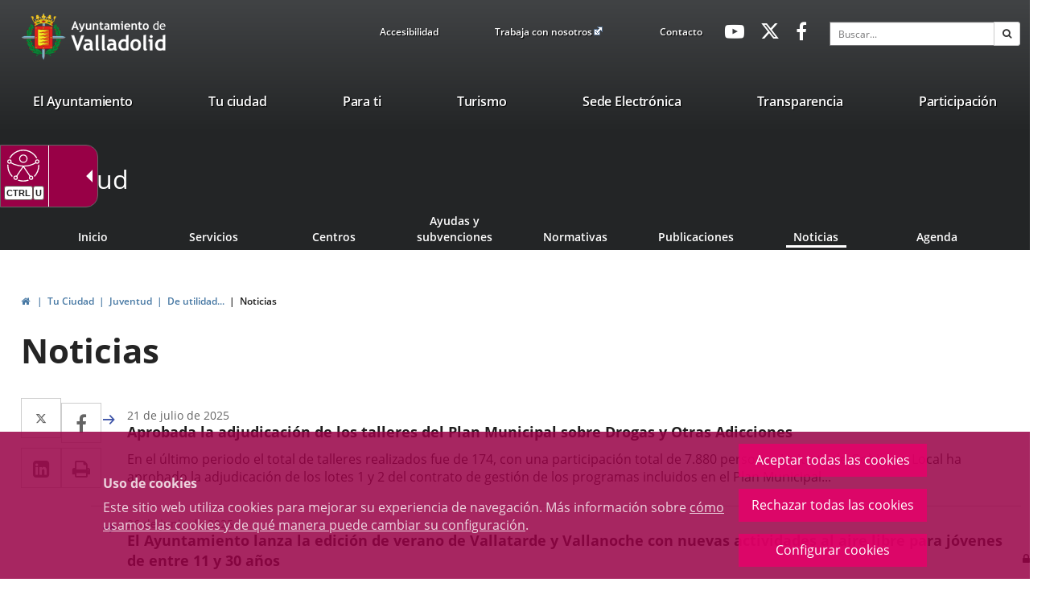

--- FILE ---
content_type: text/html;charset=UTF-8
request_url: https://www.valladolid.es/es/ciudad/juventud/noticias.nodos,20,10
body_size: 16624
content:







<!DOCTYPE html>
<html lang="es" dir="ltr">
<head prefix="dcterms: http://purl.org/dc/terms/# og: http://ogp.me/ns#">
	



	<title>Noticias | Portal Web del Ayuntamiento de Valladolid</title>

	











	<meta name="viewport" content="width=device-width, height=device-height, initial-scale=1.0, minimum-scale=1.0, maximum-scale=5.0"/>
	<meta http-equiv="X-UA-Compatible" content="IE=edge"/>
	<meta http-equiv="Content-Type" content="text/html; charset=UTF-8"/>
	<meta name="description" content="Noticias"/>
	<meta name="keywords"    content="Ayuntamiento, Valladolid, Castilla, León, Ciudad, Gente, Alcaldía, Corporación, Presupuestos, Ayudas, Normativas, Noticias, Servicios, Centros, Agendas, Publicaciones"/>
	<meta name="generator"   content="Proxia&#169; Premium Edition 10.4.203"/>
	<meta name="language"    content="es"/>

	
	<meta property="dcterms:identifier"      content="www.valladolid.es"/>
	<meta property="dcterms:coverage"        content="Valladolid, Castilla y Le&oacute;n, Spain; Lat: 41 39 N Long: 4 43 W"/>
	<meta property="dcterms:creator"         content="Divisa Inform&aacute;tica y Comunicaciones"/>
	<meta property="dcterms:publisher"       content="Departamento Inform&aacute;tica Ayuntamiento de Valladolid"/>
	<meta property="dcterms:rights"          content="Copyright (c) 2011-2019"/>
	<meta property="dcterms:title"           content="Noticias"/>
	<meta property="dcterms:subject"         content="Ayuntamiento, Valladolid, Castilla, León, Ciudad, Gente, Alcaldía, Corporación, Presupuestos, Ayudas, Normativas, Noticias, Servicios, Centros, Agendas, Publicaciones"/>
	<meta property="dcterms:description"     content="Proxia&#169; Suite es una plataforma desarrollada por Divisa Inform&aacute;tica y Telecomunicaciones"/>
	<meta property="dcterms:language"        content="es"/>

	
	<meta name="twitter:card"            content="summary_large_image"/>
	<meta name="twitter:site"            content="@AyuntamientoVLL"/>
	<meta name="twitter:title"           content="Noticias"/>
	<meta name="twitter:description"     content="Noticias"/>
	

	
	<meta property="og:type"             content="website" />
	<meta property="og:title"            content="Noticias"/>
	<meta property="og:site_name"        content="Ayuntamiento de Valladolid"/>
	<meta property="og:description"      content="Noticias"/>
	<meta property="og:url"              content="https://www.valladolid.es/es/ciudad/juventud/noticias"/>
	

	
	

			
	<link rel="icon" href="/favicon.ico"/>
	<link rel="shortcut icon" href="/favicon.ico"/>

	
	
	
	<link rel="canonical" href="https://www.valladolid.es/es/ciudad/juventud/noticias.nodos,20,10" />
<link rel="alternate" hreflang="es" href="https://www.valladolid.es/es/ciudad/juventud/noticias.nodos,20,10" />
<link rel="alternate" hreflang="en" href="https://www.valladolid.es/en/ciudad/juventud/noticias.children,20,10" />
<link rel="alternate" hreflang="fr" href="https://www.valladolid.es/fr/ciudad/juventud/noticias.lignee,20,10" />


	
	

	
		<link rel="stylesheet" type="text/css" href="/valladolid-client/css/font-opensans.css?nc=1769554800000"/>
	
	

	
    
        
        
        
        
        <!--[if IE]><link id="proxia-stylesheet" rel="stylesheet" type="text/css" href="/valladolid-client/cm/css/valladolid.css?chunk=true"/><![endif]-->
        <!--[if !IE]>--><link id="proxia-stylesheet" rel="stylesheet" type="text/css" href="/valladolid-client/cm/css/valladolid.css"/><!--<![endif]-->
        
	
	
	
        
	


	
  	


	<!--[if lte IE 7]><link rel="stylesheet" type="text/css" href="/valladolid-client/css/cmclient/ie.css?nc=1769554800000"/><![endif]-->
	<!--[if IE 8]><link rel="stylesheet" type="text/css" href="/valladolid-client/css/ie8.css?nc=1769554800000"/><![endif]-->
	<!--[if IE 9]><link rel="stylesheet" type="text/css" href="/valladolid-client/css/cmclient/ie9.css?nc=1769554800000"/><![endif]-->
	
	<link type="text/css" rel="stylesheet" href="/valladolid-client/css/webs/web_valladolid.css?nc=1769554800000" />



	
	<link type="text/css" rel="stylesheet" href="/valladolid-client/cm/valladolid/artifacts/artifact.css?nc=1769554800000&amp;service=paradas" />
<script type="text/javascript">
 if(typeof proxiaServicesMessages === 'undefined') {
   var proxiaServicesMessages = {};
 }
</script>
<script defer type="text/javascript" src="/valladolid-client/cm/valladolid/artifacts/messages.js?nc=1769554800000&amp;service=paradas&amp;locale=es_ES"></script>


	
	
	<link id="proxia-css-sys" rel="stylesheet" type="text/css" href="/valladolid-client/css-sys/css-system.css?nc=1769554800000" />

	
	<script type="text/javascript">
	<!--
	var _rootWeb = "/valladolid-client";
	var _basePath = "/valladolid-client/cm";
	var _user = {"fullname":"Invitado del sistema","userLocale":"es_ES","roles":["guest","guest","SYS$nwZQcuywk4H5TKRA"],"securityConstraints":["guest","DVIFrame.user"]};
	var _isSSL = (location.href.indexOf("https://") == 0)?true:false;
	var _fullWeb = (_isSSL)?"https://www.valladolid.es/valladolid-client":"http://www.valladolid.es/valladolid-client";
	var _userLocale = "es_ES";
	var _userLocaleLang = "es";
	var _userLocaleCountry = "ES";
	var _directionality = "ltr";
	var _currentWeb = "valladolid";
	var _currentDomain = "www.valladolid.es";
	var _currentTemplate = "/tkContent";
	var _currentUrl = "/es/ciudad/juventud/noticias";
	
	var _login = "guest";
	
	var _idmobdev = "0";
	var _userDeviceAlias = "device#0";
	var _idContent = '24827';
	var _noCache = "nc=1769554800000";
	var _compatibilityMode = '2';
	var _cookieDomain = '.valladolid.es'
    var _clusterMapAlt = '{0} {1} en los alrededores'


	
	var locationSettings = {
		basePath: '/valladolid-client/cm',
		noTownSelected: 'No ha seleccionado ninguna ciudad, aseg&uacute;rese de que es lo que desea.',
		countryField: 'Seleccione el pa&iacute;s',
		stateField: 'Seleccione la provincia',
		townField: 'Escriba la localidad',
		legend: 'Datos de localizaci&oacute;n',
		municipality: '(Municipio)',
		hideCountry: true,
		allowEmptyTown: true,
		bootstrap: true,
		autoFocus: false,
        searchOnMunicipalities: false
	};

	
	var photoSwipeText = {
		closePhoto: 'Cerrar (Esc)',
		prevPhoto: 'Anterior (Tecla &quot;&lt;&quot;)',
		nextPhoto: 'Siguiente (Tecla &quot;&gt;&quot;)',
		zoomInOut: 'Hacer zoom',
		toggleFullscreen: 'Pantalla completa',
		sharePhoto: 'Compartir',
		loadErrMsg: '<a href=\u0022%url%\u0022 target=\u0022_blank\u0022>El fichero multimedia<\u002Fa> no ha podido ser cargado.',
		shareOnFacebook: 'Compartir en Facebook',
		shareOnTwitter: 'Compartir en Twitter',
		shareOnPinterest: 'Compartir en Pinterest',
		downloadMedia: 'Descargar fichero',
		psAuthor: 'Autor:'
	};

    
    var _toggleNavigation = "Menú de Navegación";
    var _toggleNavigationOpened = "MenÃº abierto. Ocultar opciones de navegaci&#xF3;n";
    var _toggleNavigationClosed = "Menu cerrado. Mostrar opciones de navegaci&#xF3;n";

    
    var _periodFormat =  "del [0] al [1]";
    var _approximatePeriod = "[0] (fechas orientativas)";

	
	var dtp_goToday = "Ir a hoy";
	var dtp_clearSelection = "Limpiar selección";
	var dtp_closePicker = "Cerrar el selector";
	var dtp_selectMonth = "Seleccionar mes";
	var dtp_prevMonth = "Mes anterior";
	var dtp_nextMonth = "Mes siguiente";
	var dtp_selectYear = "Seleccionar año";
	var dtp_prevYear = "Año anterior";
	var dtp_nextYear = "Año siguiente";
	var dtp_selectDecade = "Seleccionar década";
	var dtp_prevDecade = "Década anterior";
	var dtp_nextDecade = "Década siguiente";
	var dtp_prevCentury = "Siglo anterior";
	var dtp_nextCentury = "Siglo siguiente";
	var dtp_pickHour = "Seleccionar hora";
	var dtp_incrementHour = "Incrementar hora";
	var dtp_decrementHour = "Decrementar hora";
	var dtp_pickMinute = "Seleccionar minuto";
	var dtp_incrementMinute = "Incrementar minuto";
	var dtp_decrementMinute = "Decrementar minuto";
	var dtp_pickSecond = "Seleccionar segundo";
	var dtp_incrementSecond = "Incrementar segundo";
	var dtp_decrementSecond = "Decrementar segundo";
	var dtp_togglePeriod = "Cambiar periodo";
	var dtp_selectTime = "Seleccionar fecha";
	var dtp_dateFormat = "DD\u002FMM\u002FYYYY";
	var dtp_timeFormat = "H:mm";
	var dtp_helpKey = "Pulsa \u0022h\u0022 para ayuda";
	var dtp_helpTitle = "Navegaci&oacute;n con teclado del calendario";
	var dtp_helpText = "<ul><li>flecha derecha avanza un d&iacute;a<\u002Fli><li>flecha izquierda retrocede un d&iacute;a<\u002Fli><li>flecha abajo avanza una semana<\u002Fli><li>flecha arriba retrocede una semana<\u002Fli><li>avpag avanza un mes<\u002Fli><li>repag retrocede un mes<\u002Fli><li>Ctrl+abajo avanza un a&ntilde;o<\u002Fli><li>Ctrl+arriba retrocede un a&ntilde;o<\u002Fli><\u002Ful>";

	
	var searchInputText = "Buscar";
	var seeAllTextTitle = 'Ver todo';
	var seeLessTextTitle = 'Ver menos';
	var moreInformation = 'M&aacute;s informaci&oacute;n';
	var nextText = 'Diapositiva siguiente';
	var prevText = 'Diapositiva anterior';
	var playText = 'Continuar carrusel';
	var pauseText = 'Pausar carrusel';
	var sliderText = 'Diapositiva';
	var sliderCountText = 'N&uacute;mero de diapositivas';
	var closeText = 'Cerrar';
	var replyToText = 'Responder a <strong>{0}<\u002Fstrong>';
	var commentSuccess = 'Comentario enviado con &eacute;xito. Gracias por su participaci&oacute;n.';
	var xformsDateFormat = 'DD\u002FMM\u002FYYYY';
	var xformsTimeFormat = 'H:mm';
	var decimalFormat = ',';
	var loadingText = 'Cargando...';
	var sendingText = 'Enviando...';
	var deletingText = 'Borrando...';
	var sociallockerHeader = 'CONTENIDO BLOQUEADO';
	var sociallockerMessage = 'Para seguir leyendo comparte este contenido en tu red social';
	var backToTopText = 'Volver arriba';
	var optNavigatorText = 'Est&aacute;s usando un navegador que no es compatible o est&aacute; obsoleto. Considera la posibilidad de cambiar de navegador.';
	var jumpToContent = 'Saltar al contenido';
	var jumpToContentTitle = 'Saltar navegación e ir al contenido de la página';
	var errorText = 'Errores';
	
	
	var zoomIn = 'Aumentar nivel de zoom';
	var zoomOut = 'Disminuir nivel de zoom';
	var typeControlTitle = 'Mapa';
	var roadmap = 'Mapa de carreteras';
	var satellite = 'Sat&eacute;lite';
	var hybrid = 'Hibrido';
	var terrain = 'Terreno';
	
	
	var _googleMapKeyboardIcon = 'Icono';
	var _googleMapKeyboardIconDescription = 'Descripción del icono';
	
	//-->
	</script>
    <script type="text/javascript" src="/valladolid-client/javaScript/react/polyfills.production.min.js?nc=1769554800000"></script>
	
	<script type="text/javascript" src="/valladolid-client/javaScript/proxia.js?nc=1769554800000"></script>

	
	<script type="text/javascript" src="//ajax.googleapis.com/ajax/libs/jquery/3.5.1/jquery.min.js"></script>
	<script type="text/javascript" src="/valladolid-client/javaScript/jquery-migrate.min.js?nc=1769554800000"></script>
	<script type="text/javascript">
		jQuery.UNSAFE_restoreLegacyHtmlPrefilter();
		jQuery['browser'] = browserDetails;
	</script>
    <!-- Expresiones de fechas -->
    <script type="text/javascript">
    <!--
    resolveDateExpressions();
    //-->
    </script>

	<script src="https://www.google.com/recaptcha/api.js" async defer></script>
	
	<script type="text/javascript" src="/valladolid-client/javaScript/bootstrap/js/bootstrap.min.js?nc=1769554800000"></script>
	<script type="text/javascript">$.fn.bstooltip = $.fn.tooltip.noConflict();</script>
    <script type="text/javascript" src="/valladolid-client/javaScript/imagesloaded.min.js?nc=1769554800000"></script>
	<script type="text/javascript" src="/valladolid-client/javaScript/jquery.easy.slider.js?nc=1769554800000"></script>
	<script type="text/javascript" src="/valladolid-client/javaScript/toastr/toastr.min.js?nc=1769554800000"></script>
	<!--[if gte IE 9]><!--><script type="text/javascript" src="/valladolid-client/javaScript/hammer.min.js?nc=1769554800000"></script><!--<![endif]-->
    <script type="text/javascript" src="/valladolid-client/javaScript/purify.min.js?nc=1769554800000"></script>

	<script type="text/javascript" src="/valladolid-client/javaScript/moment/min/moment.min.js?nc=1769554800000"></script>
	
		<script type="text/javascript" src="/valladolid-client/javaScript/moment/locale/es.js?nc=1769554800000"></script>
		
			<script type="text/javascript" src="/valladolid-client/javaScript/moment/locale/es-es.js?nc=1769554800000"></script>
		
	

	<!--[if lt IE 9]>
	<script type="text/javascript" src="/valladolid-client/javaScript/css3-mediaqueries.js?nc=1769554800000"></script>
	<script type="text/javascript" src="/valladolid-client/javaScript/html5shiv.min.js?nc=1769554800000"></script>
	<script type="text/javascript" src="/valladolid-client/javaScript/respond.min.js?nc=1769554800000"></script>
	<![endif]-->

	
	
	
	

    
    <script type="text/javascript">
    var xformsCustomPath = '/valladolid-client/javaScript/cmclient/proxia.xforms.custom.js?nc=1769554800000';
    </script>
	<script type="text/javascript" src="/valladolid-client/javaScript/init.js?nc=1769554800000"></script>
	<script type="text/javascript" src="/valladolid-client/javaScript/init_web.js?nc=1769554800000"></script>

	
	<script type="text/javascript" src="/valladolid-client/javaScript/webs/web_valladolid.js?nc=1769554800000"></script>

<script defer type="text/javascript" src="/javaScript/react/react.production.min.js?nc=1769554800000"></script>
			<script defer type="text/javascript" src="/javaScript/react/react-dom.production.min.js?nc=1769554800000"></script>
			<script defer type="text/javascript" src="/javaScript/react/vendors~proxia-react-bundle.production.min.js?nc=1769554800000"></script>
			<script defer type="text/javascript" src="/javaScript/react/proxia-react-bundle.production.min.js?nc=1769554800000"></script>
			<script defer type="text/javascript" src="/javaScript/react/proxia-project-react.production.min.js?nc=1769554800000"></script>
<script defer type="text/javascript" src="/valladolid-client/cm/restful-api/paradas/js/javaScript/service.js"></script>


	
	

	
	


<script type="text/javascript">
<!--
    var cookieNoticeTitle   = 'Uso de cookies';
    
    var cookieConfigurationUrl = '/valladolid/es/politica-cookies';
    var cookieNoticeContent = 'Este sitio web utiliza cookies para mejorar su experiencia de navegación. Más información sobre <a href=\u0022\u002Fvalladolid\u002Fes\u002Fpolitica-cookies\u0022>cómo usamos las cookies y de qué manera puede cambiar su configuración<\u002Fa>.';
    var cookieNoticeAccept  = 'Aceptar todas las cookies';
    var cookieNoticeReject  = 'Rechazar todas las cookies';
    var cookieNoticeConfig  = 'Configurar cookies';


	// Google Analytics
	var googleAnalyticsSent = false;
	gpdrPolicy.init(new Gpdr({alias:'analytics',name:'Cookies analíticas',
                              description: 'Este conjunto de cookies nos permiten medir su comportamiento en el portal, páginas más visitadas, puntos de abandono, navegadores o dispositivos más empleados, etc. Utilizamos estas funciones para mejorar los contenidos que ofrecemos, y mejorar su experiencia de usuario.',
                              onAccept:function() {
                                    loadScript({url: '/valladolid-client/javaScript/cmclient/ga.js?nc=1769554800000',
                                        success:function(){
                                            // Llamamos a la funciÃ³n de inicializaciÃ³n de GA
                                            if(typeof(sendGoogleAnalytics) == "function" && !googleAnalyticsSent) {
                                                sendGoogleAnalytics(true);
                                                googleAnalyticsSent = true;
                                            }
                                        }});
                              }}));

	// Reproducciones de video de distintas fuentes soportadas por Proxia
	gpdrPolicy.init(new Gpdr({alias:'video',name:'Embeber videos de terceros proveedores',
                              description: 'Este conjunto de cookies permiten que le mostremos dentro del portal videos embebidos de Youtube y otros terceros proveedores. Si no habilita esta opción podrá seguir viendo los videos, pero estos se mostrarán en una nueva ventana controlada por el proveedor.   ',
                              base:['youtube','youtu.be','brightcove','dalealplay','vimeo']}));

	// Redes sociales (Twitter y Facebook)
	
	
    gpdrPolicy.init(new Gpdr({alias:'social',
                              name:'Embeber timelines de Twitter y Facebook',
                              description:'Este conjunto de cookies permiten que mostremos dentro del portal nuestra actividad en redes sociales. Si no habilita esta opción podrá visualizar nuestra actividad a través de enlaces a dichas redes dispuestos en la cabecera del portal.',
                              onAccept: function() {
                                  if($('a.twitter-timeline').length>0) {
                                      loadScript({url: '//platform.twitter.com/widgets.js'});
                                  }
								  if($('div.fb-page').length>0) {
									  (function(d, s, id) {
										  var js, fjs = d.getElementsByTagName(s)[0];
										  if (d.getElementById(id)) return;
										  js = d.createElement(s); js.id = id;
										  js.src = "//connect.facebook.net/es_ES/sdk.js#xfbml=1&version=v2.5";
										  fjs.parentNode.insertBefore(js, fjs);
									  }(document, 'script', 'facebook-jssdk'));
								  }
                              }}));
    
	
	if(typeof location.search !== 'undefined' && location.search && typeof URLSearchParams=='function') {
		 var isMobile = new URLSearchParams(location.search).get('mobile');
		 if(isMobile !== null) {
			   gpdrPolicy.accept();
		 }
	}	

    // Inicializamos la politica de gpdr una vez el DOM aplique (lo hace internamente), en cualquier momento se
	// podrÃ­an aÃ±adir otros elementos
	gpdrPolicy.apply();

//-->
</script>



	
	



	<script type="text/javascript">
	<!--
	
	var strBaseURL = _rootWeb + "/";
	var cookiePath = _rootWeb;

	
	var votePhotoContestSuccesful = 'Gracias, su voto ha sido contabilizado.';
	var votePhotoContestError= 'Ha habido un error y su voto no ha podido ser contablizado.\nPor favor, intentelo más tarde.';
	var votePhotoContestDone = 'Su voto ya había sido contabilizado.\nGracias por participar.';
	var externalLink = 'Enlace a una aplicación externa.';
	
	
	var requiredDate = 'Las fechas de inicio y de fin deben ser informadas';
	var errorFormatDate = 'Formato de fecha erróneo';
	var incorrectDate = 'Fecha fin no puede ser menor a fecha inicio';
	var incorrectChecked = 'Debe seleccionar al menos un contaminante y una estación';
	var moreThanAYear = 'El periodo seleccionado no puede superar el año ';
	var valMin = 'Valor m&iacute;nimo';
	var valMed = 'Valor medio';
	var valMax = 'Valor m&aacute;ximo';
	var noDataLast = 'No hay datos disponibles para esta selecci&oacute;n';
	
	
	var mercadosRelatedContents = 'Descubre los mercados municipales';
	
	
	var cmMap_zoom = 13;

	var selectAll = '-- Elija uno --';
	var selectTematica = 'Seleccione una temática';
	var searchName = 'Buscar por nombre';
	var fieldName = 'Nombre';

	//-->
	if(window.parent && window.parent !== window && window.postMessage && typeof(window.postMessage) === 'function') {
		var _currentHeight = 0;
		var _href = false;
		var _serverHost = 'https://www.valladolid.es';
		$(document).ready(function() {
			$('body').addClass('iframed');
		});

		var _currentHeight = 0;
		var _href=false;
		setInterval(function(){
			var $checkHeightOn = $('.proxia-grid');
			if($checkHeightOn.length === 0) {
				$checkHeightOn = $(document);
			}

			if($checkHeightOn.height() != _currentHeight) {
				_currentHeight = $checkHeightOn.height();
				window.parent.postMessage('h:'+_currentHeight,_serverHost);
			}
		},1000);

	}
	</script>


	<script type="text/javascript" src="/valladolid-client/javaScript/objectfit/modernizr.js?nc=1769554800000"></script>
	<script type="text/javascript" src="/valladolid-client/javaScript/objectfit/ofi.min.js?nc=1769554800000"></script>
	<script type="text/javascript" src="/valladolid-client/javaScript/others/imagesloaded.pkgd.min.js?nc=1769554800000"></script>
	<script type="text/javascript" src="/valladolid-client/javaScript/initAva.js?nc=1769554800000"></script>



</head>


<body class="mainBody  contentContainer content-contentBoxNormal
 valladolid content-path-4">
	

















	<div role="region" aria-labelledby="page-title">
	<h1 id="page-title" class="sr-only">Portal Web del Ayuntamiento de Valladolid</h1>
	</div>
	<div class="proxia-grid proxia-outer-grid container-fluid">
<div class="row proxia-row container_of_va-main-header container_of_va-mainLogosArea container_of_va-headerTop container_of_hidden-xs container_of_hidden-sm container_of_va-menuTopArea container_of_va-menuSocialArea container_of_container-simpleSearch"><header class="va-main-header col-xs-12 proxia-column container_of_va-mainLogosArea container_of_va-headerTop container_of_hidden-xs container_of_hidden-sm container_of_va-menuTopArea container_of_va-menuSocialArea container_of_container-simpleSearch" data-userarea="true"><div class="row proxia-row container_of_va-mainLogosArea container_of_va-headerTop container_of_hidden-xs container_of_hidden-sm container_of_va-menuTopArea container_of_va-menuSocialArea container_of_container-simpleSearch"><div class="container col-xs-12 proxia-column container_of_va-mainLogosArea container_of_va-headerTop container_of_hidden-xs container_of_hidden-sm container_of_va-menuTopArea container_of_va-menuSocialArea container_of_container-simpleSearch" data-userarea="true"><div class="row proxia-row container_of_va-mainLogosArea container_of_va-headerTop container_of_hidden-xs container_of_hidden-sm container_of_va-menuTopArea container_of_va-menuSocialArea container_of_container-simpleSearch"><div class="va-mainLogosArea col-xs-3 proxia-column" data-userarea="true">




<div class="cmBanners va-mainLogos banner-va-mainLogos"><ul class="cmBannersHorizontalMode nColumns nColumns_3"><li class="cmBannersRelativePosition"><div class="logo-va"><a href="/valladolid-client/cm" class="cmBannerLink" title="Escudo Ayto Valladolid"><img src="/es/banners/999968-logoavatopheader.png" class="bannerNormalImage" width="90" height="88" alt="Escudo Ayto Valladolid" /></a></div></li><li class="cmBannersRelativePosition"><div class="logo-va-texto"><a href="/valladolid-client/cm" class="cmBannerLink" title="Ayto. Titulo"><img src="/es/banners/999966-logo_ava_top%20%282%29.png" class="bannerNormalImage" width="180" height="88" alt="Ayto. Titulo" /></a></div></li><li class="cmBannersRelativePosition"><div class="logo-va-texto-white"><a href="/valladolid-client/cm" class="cmBannerLink" title="Ayto. Titulo White"><img src="/es/banners/999967-logoaytowhite%20%282%29%20%281%29%20%281%29.png" class="bannerNormalImage" width="122" height="43" alt="Ayto. Titulo White" /></a></div></li></ul></div>
</div><div class="va-headerTop hidden-xs hidden-sm col-xs-9 proxia-column container_of_va-menuTopArea container_of_hidden-xs container_of_hidden-sm container_of_va-menuSocialArea container_of_container-simpleSearch" data-userarea="true"><div class="row proxia-row container_of_va-menuTopArea container_of_hidden-xs container_of_hidden-sm container_of_va-menuSocialArea container_of_container-simpleSearch"><div class="va-menuTopArea hidden-xs hidden-sm col-xs-4 proxia-column" data-userarea="true">




<div class="cmMenuBox va-menuTop menu-avaTop">
	<div class="cmMenuDefault cmMenuHorizontal"><div class="cmMenuTitle sr-only">avaTop</div><ul class="cmMenuLevel1 numElements3"><li class="cmMenuItem1 odd"><a href="/es/accesibilidad?locale=es_ES" class="cmMenuLink"><span class="cmMenuTitle">Accesibilidad</span></a></li>
<li class="cmMenuItem2 even"><a href="https://www.jobfie.es/empleovalladolid?p=-1&amp;t=-1&amp;f=-1&amp;c=-1&amp;h=-1&amp;j=-1&amp;s=-1&amp;pg=0&amp;q=&amp;e=1" target="_blank" class="cmMenuLink"><span class="cmMenuTitle">Trabaja con nosotros</span><span class="cmMenuPopupImage"><img src="/valladolid-client/imagenes/popup/popup_external_small.gif" alt="Enlace a una aplicación externa." /></span></a></li>
<li class="cmMenuItem3 odd"><a href="/es/servicios/contacto" class="cmMenuLink"><span class="cmMenuTitle">Contacto</span></a></li>
</ul>
</div>


</div>
</div><div class="va-menuSocialArea hidden-xs hidden-sm col-xs-4 col-sm-3 col-md-2 proxia-column" data-userarea="true">




<div class="cmMenuBox va-menuSocial menu-avaHeaderSocial">
	<div class="cmMenuDefault cmMenuHorizontal"><div class="cmMenuTitle sr-only">avaHeaderSocial</div><ul class="cmMenuLevel1 numElements3"><li class="cmMenuItem1 odd"><a href="https://www.youtube.com/user/ValladolidAyto" target="_blank" class="cmMenuLink"><span class="cmMenuTitle"><span class="cmMenuTitleIcon fa fa-youtube-play"></span><span class="cmMenuTitleText">Youtube</span></span><span class="sr-only"> Enlace a una aplicación externa.</span></a></li>
<li class="cmMenuItem2 even"><a href="https://twitter.com/AyuntamientoVLL" target="_blank" class="cmMenuLink"><span class="cmMenuTitle"><span class="cmMenuTitleIcon fa fa-twitter"></span><span class="cmMenuTitleText">Twitter</span></span><span class="sr-only"> Enlace a una aplicación externa.</span></a></li>
<li class="cmMenuItem3 odd"><a href="http://www.facebook.com/AyuntamientodeValladolid" target="_blank" class="cmMenuLink"><span class="cmMenuTitle"><span class="cmMenuTitleIcon fa fa-facebook-f"></span><span class="cmMenuTitleText">Facebook</span></span><span class="sr-only"> Enlace a una aplicación externa.</span></a></li>
</ul>
</div>


</div>
</div><div class="none container-simpleSearch hidden-xs hidden-sm col-lg-3 col-xs-4 proxia-column" data-userarea="true">




<div class="simpleSearcherBox va-headerSearch">
	<script type="text/javascript">
<!--
   function checkPattern_1(elm) {
       if (elm.value.length==0){
           window.alert("Debe introducir algún criterio de búsqueda");
           return false;
       }
   }
//-->
</script>
<form id="simpleSearcher_1" action="/es/buscar#results" method="get" role="search" onsubmit="return checkPattern_1(this.simpleSearchPattern);">
<input type="hidden" name="formName" value="simpleSearchForm" />
<div class="input-group input-group-sm">
<input type="hidden" name="formName" value="simpleSearchForm" />
   <input type="hidden" name="lookForType" id="lookForTypess_1" value="0" />
   <input type="hidden" name="sortIndex" id="sortIndexss_1" value="0" />
       <div class="sr-only">
           <label for="simpleSearchPattern_1" class="cmSearchLabel">Buscar</label>
       </div>
           <input type="text" id="simpleSearchPattern_1" name="simpleSearchPattern" data-search="true" maxlength="80" placeholder="Buscar..." class="form-control" />
       <div class="input-group-btn">
           <button type="submit" class="btn btn-default"><span class="fa fa-search"></span> <span class="sr-only">Buscar</span></button>       </div>
</div>
</form>

</div>
</div></div></div></div></div></div><div class="row proxia-row"><nav class="none container col-xs-12 proxia-column" data-userarea="true">




<div class="cmMenuBox headerMenu subheader-fixed va-mainMenu menu-avaCabecera">
    <div class="mainMenuContainer">
        <div class="cmMenuDefault cmMenuHorizontal"><div class="cmMenuTitle sr-only">valladolid.es</div><ul class="cmMenuLevel1 numElements7"><li class="cmMenuItem1 odd hasSubelements numSubelements17"><a href="/es/ayuntamiento" class="cmMenuLink"><span class="cmMenuTitle">El Ayuntamiento</span></a><div class="cmMenuLevelContainer2"><ul class="cmMenuLevel2"><li class="cmMenuItem1 odd"><a href="/es/ayuntamiento/saluda-alcalde" class="cmMenuLink"><span class="cmMenuTitle"><span class="cmMenuTitleIcon valladolid-font-saluda"></span><span class="cmMenuTitleText">Saluda del Alcalde</span></span></a></li>
<li class="cmMenuItem2 even"><a href="/es/ayuntamiento/informacion-economico-financiera" class="cmMenuLink"><span class="cmMenuTitle"><span class="cmMenuTitleIcon valladolid-font-aytopresupuestos"></span><span class="cmMenuTitleText">Presupuestos</span></span></a></li>
<li class="cmMenuItem3 odd"><a href="/es/ayuntamiento/ayudas-subvenciones" class="cmMenuLink"><span class="cmMenuTitle"><span class="cmMenuTitleIcon valladolid-font-ayudas"></span><span class="cmMenuTitleText">Ayudas y Subvenciones</span></span></a></li>
<li class="cmMenuItem4 even"><a href="/es/ayuntamiento/catalogo-publicaciones" class="cmMenuLink"><span class="cmMenuTitle"><span class="cmMenuTitleIcon valladolid-font-publicaciones"></span><span class="cmMenuTitleText">Publicaciones</span></span></a></li>
<li class="cmMenuItem5 odd"><a href="/es/ayuntamiento/corporacion-municipal" class="cmMenuLink"><span class="cmMenuTitle"><span class="cmMenuTitleIcon valladolid-font-corporacion"></span><span class="cmMenuTitleText">Corporación Municipal</span></span></a></li>
<li class="cmMenuItem6 even"><a href="/es/ayuntamiento/normativa" class="cmMenuLink"><span class="cmMenuTitle"><span class="cmMenuTitleIcon valladolid-font-normativa"></span><span class="cmMenuTitleText">Normativa</span></span></a></li>
<li class="cmMenuItem7 odd"><a href="/es/ayuntamiento/webs-municipales" class="cmMenuLink"><span class="cmMenuTitle"><span class="cmMenuTitleIcon valladolid-font-webs"></span><span class="cmMenuTitleText">Webs Municipales</span></span></a></li>
<li class="cmMenuItem8 even"><a href="/es/ayuntamiento/cartas-servicios" class="cmMenuLink"><span class="cmMenuTitle"><span class="cmMenuTitleIcon valladolid-font-cartas"></span><span class="cmMenuTitleText">Cartas de Servicios</span></span></a></li>
<li class="cmMenuItem9 odd"><a href="/es/ayuntamiento/organizacion-administrativa" class="cmMenuLink"><span class="cmMenuTitle"><span class="cmMenuTitleIcon valladolid-font-organizacion"></span><span class="cmMenuTitleText">Organización Administrativa</span></span></a></li>
<li class="cmMenuItem10 even"><a href="/es/ayuntamiento/atencion-ciudadana" class="cmMenuLink"><span class="cmMenuTitle"><span class="cmMenuTitleIcon valladolid-font-atencion"></span><span class="cmMenuTitleText">Atención Ciudadana</span></span></a></li>
<li class="cmMenuItem11 odd"><a href="/es/ayuntamiento/notas-prensa" class="cmMenuLink"><span class="cmMenuTitle"><span class="cmMenuTitleIcon valladolid-font-prensa"></span><span class="cmMenuTitleText">Notas de prensa</span></span></a></li>
<li class="cmMenuItem12 even"><a href="/es/ayuntamiento/premios-reconocimientos" class="cmMenuLink"><span class="cmMenuTitle"><span class="cmMenuTitleIcon valladolid-font-premios"></span><span class="cmMenuTitleText">Premios y reconocimientos</span></span></a></li>
<li class="cmMenuItem13 odd"><a href="/es/ayuntamiento/seccion-accion-social-formacion" class="cmMenuLink"><span class="cmMenuTitle"><span class="cmMenuTitleIcon valladolid-font-curso"></span><span class="cmMenuTitleText">Cursos personal municipal</span></span></a></li>
<li class="cmMenuItem14 even"><a href="/es/servicios/galeria-multimedia" class="cmMenuLink"><span class="cmMenuTitle"><span class="cmMenuTitleIcon valladolid-font-multimedia"></span><span class="cmMenuTitleText">Galería Multimedia</span></span></a></li>
<li class="cmMenuItem15 odd"><a href="https://archivomunicipalvalladolid.es/" target="_blank" class="cmMenuLink"><span class="cmMenuTitle"><span class="cmMenuTitleIcon valladolid-font-aytoarchivo"></span><span class="cmMenuTitleText">Archivo Municipal</span></span><span class="sr-only"> Enlace a una aplicación externa.</span></a></li>
<li class="cmMenuItem16 even"><a href="/transparencia/es?locale=es_ES" class="cmMenuLink"><span class="cmMenuTitle"><span class="cmMenuTitleIcon valladolid-font-transparencia"></span><span class="cmMenuTitleText">Portal de Transparencia</span></span></a></li>
<li class="cmMenuItem17 odd"><a href="https://www.valladolid.es/es/ayuntamiento/atencion-ciudadana/canal-interno-informacion" class="cmMenuLink"><span class="cmMenuTitle"><span class="cmMenuTitleIcon fa fa-bullhorn"></span><span class="cmMenuTitleText">Canal Interno Información</span></span></a></li>
</ul>
</div></li>
<li class="cmMenuItem2 even current hasSubelements numSubelements19"><a href="/es/ciudad" class="cmMenuLink"><span class="cmMenuTitle">Tu ciudad</span></a><div class="cmMenuLevelContainer2"><ul class="cmMenuLevel2"><li class="cmMenuItem1 odd"><a href="/es/ciudad/bibliotecas" class="cmMenuLink"><span class="cmMenuTitle"><span class="cmMenuTitleIcon valladolid-font-bibliotecas"></span><span class="cmMenuTitleText">Bibliotecas</span></span></a></li>
<li class="cmMenuItem2 even"><a href="/es/ciudad/comercio" class="cmMenuLink"><span class="cmMenuTitle"><span class="cmMenuTitleIcon valladolid-font-comercio"></span><span class="cmMenuTitleText">Comercio</span></span></a></li>
<li class="cmMenuItem3 odd"><a href="/es/ciudad/consumo" class="cmMenuLink"><span class="cmMenuTitle"><span class="cmMenuTitleIcon valladolid-font-consumo"></span><span class="cmMenuTitleText">Consumo</span></span></a></li>
<li class="cmMenuItem4 even"><a href="/es/ciudad/cultura" class="cmMenuLink"><span class="cmMenuTitle"><span class="cmMenuTitleIcon valladolid-font-cultura"></span><span class="cmMenuTitleText">Cultura</span></span></a></li>
<li class="cmMenuItem5 odd"><a href="/es/ciudad/deportes" class="cmMenuLink"><span class="cmMenuTitle"><span class="cmMenuTitleIcon valladolid-font-deportes"></span><span class="cmMenuTitleText">Deportes</span></span></a></li>
<li class="cmMenuItem6 even"><a href="/es/ciudad/educacion" class="cmMenuLink"><span class="cmMenuTitle"><span class="cmMenuTitleIcon valladolid-font-educacion"></span><span class="cmMenuTitleText">Educación</span></span></a></li>
<li class="cmMenuItem7 odd"><a href="/es/ciudad/empleo" class="cmMenuLink"><span class="cmMenuTitle"><span class="cmMenuTitleIcon valladolid-font-empleo"></span><span class="cmMenuTitleText">Empleo</span></span></a></li>
<li class="cmMenuItem8 even"><a href="/es/ciudad/estadisticas" class="cmMenuLink"><span class="cmMenuTitle"><span class="cmMenuTitleIcon valladolid-font-estadistica"></span><span class="cmMenuTitleText">Estadísticas</span></span></a></li>
<li class="cmMenuItem9 odd"><a href="https://www.empleovalladolid.es/" target="_blank" class="cmMenuLink"><span class="cmMenuTitle"><span class="cmMenuTitleIcon valladolid-font-empleo"></span><span class="cmMenuTitleText">Empleo en Valladolid</span></span><span class="sr-only"> Enlace a una aplicación externa.</span></a></li>
<li class="cmMenuItem10 even"><a href="/es/ciudad/hacienda-economia" class="cmMenuLink"><span class="cmMenuTitle"><span class="cmMenuTitleIcon valladolid-font-hacienda"></span><span class="cmMenuTitleText">Hacienda y Economía</span></span></a></li>
<li class="cmMenuItem11 odd"><a href="/es/ciudad/igualdad" class="cmMenuLink"><span class="cmMenuTitle"><span class="cmMenuTitleIcon valladolid-font-igualdad"></span><span class="cmMenuTitleText">Igualdad</span></span></a></li>
<li class="cmMenuItem12 even"><a href="/es/ciudad/innovacion-desarrollo" class="cmMenuLink"><span class="cmMenuTitle"><span class="cmMenuTitleIcon valladolid-font-innovacion"></span><span class="cmMenuTitleText">Innovación y Desarrollo</span></span></a></li>
<li class="cmMenuItem13 odd current"><a href="/es/ciudad/juventud" class="cmMenuLink"><span class="cmMenuTitle"><span class="cmMenuTitleIcon valladolid-font-juventud"></span><span class="cmMenuTitleText">Juventud</span></span></a></li>
<li class="cmMenuItem14 even"><a href="/es/ciudad/medio-ambiente-salud" class="cmMenuLink"><span class="cmMenuTitle"><span class="cmMenuTitleIcon valladolid-font-salud"></span><span class="cmMenuTitleText">Medio Ambiente y Salud</span></span></a></li>
<li class="cmMenuItem15 odd"><a href="/es/ciudad/movilidad-transporte" class="cmMenuLink"><span class="cmMenuTitle"><span class="cmMenuTitleIcon valladolid-font-movilidad"></span><span class="cmMenuTitleText">Movilidad y Transporte</span></span></a></li>
<li class="cmMenuItem16 even"><a href="/es/ciudad/seguridad-prevencion" class="cmMenuLink"><span class="cmMenuTitle"><span class="cmMenuTitleIcon valladolid-font-seguridad"></span><span class="cmMenuTitleText">Seguridad y Prevención</span></span></a></li>
<li class="cmMenuItem17 odd"><a href="/es/ciudad/servicios-sociales" class="cmMenuLink"><span class="cmMenuTitle"><span class="cmMenuTitleIcon valladolid-font-sociales"></span><span class="cmMenuTitleText">Servicios Sociales</span></span></a></li>
<li class="cmMenuItem18 even"><a href="/es/ciudad/turismo" class="cmMenuLink"><span class="cmMenuTitle"><span class="cmMenuTitleIcon valladolid-font-turismo"></span><span class="cmMenuTitleText">Turismo</span></span></a></li>
<li class="cmMenuItem19 odd"><a href="/es/ciudad/urbanismo-vivienda" class="cmMenuLink"><span class="cmMenuTitle"><span class="cmMenuTitleIcon valladolid-font-vivienda"></span><span class="cmMenuTitleText">Urbanismo y Vivienda</span></span></a></li>
</ul>
</div></li>
<li class="cmMenuItem3 odd hasSubelements numSubelements12"><a href="/es/gente" class="cmMenuLink"><span class="cmMenuTitle">Para ti</span></a><div class="cmMenuLevelContainer2"><ul class="cmMenuLevel2"><li class="cmMenuItem1 odd"><a href="/es/gente/asociaciones" class="cmMenuLink"><span class="cmMenuTitle"><span class="cmMenuTitleIcon valladolid-font-asociaciones"></span><span class="cmMenuTitleText">Asociaciones</span></span></a></li>
<li class="cmMenuItem2 even"><a href="/es/gente/contribuyentes" class="cmMenuLink"><span class="cmMenuTitle"><span class="cmMenuTitleIcon valladolid-font-contribuyente"></span><span class="cmMenuTitleText">Contribuyentes</span></span></a></li>
<li class="cmMenuItem3 odd"><a href="/es/gente/desempleados" class="cmMenuLink"><span class="cmMenuTitle"><span class="cmMenuTitleIcon valladolid-font-desempleados"></span><span class="cmMenuTitleText">Desempleados</span></span></a></li>
<li class="cmMenuItem4 even"><a href="/es/gente/emprendedores" class="cmMenuLink"><span class="cmMenuTitle"><span class="cmMenuTitleIcon valladolid-font-emprendedores"></span><span class="cmMenuTitleText">Emprendedores</span></span></a></li>
<li class="cmMenuItem5 odd"><a href="/es/gente/familia" class="cmMenuLink"><span class="cmMenuTitle"><span class="cmMenuTitleIcon valladolid-font-familias"></span><span class="cmMenuTitleText">Familia</span></span></a></li>
<li class="cmMenuItem6 even"><a href="/es/gente/personas-inmigrantes" class="cmMenuLink"><span class="cmMenuTitle"><span class="cmMenuTitleIcon valladolid-font-inmigrantes"></span><span class="cmMenuTitleText">Personas Inmigrantes</span></span></a></li>
<li class="cmMenuItem7 odd"><a href="/es/gente/jovenes" class="cmMenuLink"><span class="cmMenuTitle"><span class="cmMenuTitleIcon valladolid-font-jovenes"></span><span class="cmMenuTitleText">Jóvenes</span></span></a></li>
<li class="cmMenuItem8 even"><a href="/es/gente/infancia" class="cmMenuLink"><span class="cmMenuTitle"><span class="cmMenuTitleIcon valladolid-font-infancia"></span><span class="cmMenuTitleText">Infancia</span></span></a></li>
<li class="cmMenuItem9 odd"><a href="/es/gente/personas-discapacidad" class="cmMenuLink"><span class="cmMenuTitle"><span class="cmMenuTitleIcon valladolid-font-discapacidad"></span><span class="cmMenuTitleText">Personas con Discapacidad</span></span></a></li>
<li class="cmMenuItem10 even"><a href="/es/gente/personas-mayores" class="cmMenuLink"><span class="cmMenuTitle"><span class="cmMenuTitleIcon valladolid-font-mayores"></span><span class="cmMenuTitleText">Personas Mayores</span></span></a></li>
<li class="cmMenuItem11 odd"><a href="/es/gente/visitantes" class="cmMenuLink"><span class="cmMenuTitle"><span class="cmMenuTitleIcon valladolid-font-visitantes"></span><span class="cmMenuTitleText">Visitantes</span></span></a></li>
<li class="cmMenuItem12 even"><a href="/es/gente/profesionales-empresa" class="cmMenuLink"><span class="cmMenuTitle"><span class="cmMenuTitleIcon valladolid-font-profesionales"></span><span class="cmMenuTitleText">Profesionales y Empresa</span></span></a></li>
</ul>
</div></li>
<li class="cmMenuItem4 even"><a href="/es/turismo" onclick="javascript:window.open('/es/turismo','menuPopUp','toolbar=yes, location=yes, directories=yes, status=yes, menubar=yes, scrollbars=yes, resizable=yes, width=800, height=600'); return false;" onkeypress="return keyPress(event);" class="cmMenuLink"><span class="cmMenuTitle">Turismo</span><span class="sr-only"> Este enlace se abrirá en una ventana nueva.</span></a></li>
<li class="cmMenuItem5 odd"><a href="https://sede.valladolid.es" target="_blank" class="cmMenuLink"><span class="cmMenuTitle">Sede Electrónica</span><span class="sr-only"> Enlace a una aplicación externa.</span></a></li>
<li class="cmMenuItem6 even"><a href="/transparencia/es?locale=es_ES" class="cmMenuLink"><span class="cmMenuTitle">Transparencia</span></a></li>
<li class="cmMenuItem7 odd"><a href="/participa/es?locale=es_ES" class="cmMenuLink"><span class="cmMenuTitle">Participación</span></a></li>
</ul>
</div>


        <div class="hidden-md hidden-lg">
            <div class="va-menuTopArea">
                
                    
                    
                    
                    
                    
                    
                    
                    
                    
                <ul class="cmMenuLevel1">
<li class="cmMenuLevel1 item0 firstElement"><span><a href="/es/accesibilidad?locale=es_ES"><span class="cmMenuTitle"><span class="null"></span>Accesibilidad</span></a></span></li>
<li class="cmMenuLevel1 item1"><span><a href="https://www.jobfie.es/empleovalladolid?p=-1&amp;t=-1&amp;f=-1&amp;c=-1&amp;h=-1&amp;j=-1&amp;s=-1&amp;pg=0&amp;q=&amp;e=1" target="_blank"><span class="cmMenuTitle"><span class="null"></span>Trabaja con nosotros</span><span class="sr-only"> Enlace a una aplicación externa.</span></a></span></li>
<li class="cmMenuLevel1 item2 lastElement"><span><a href="/es/servicios/contacto"><span class="cmMenuTitle"><span class="null"></span>Contacto</span></a></span></li>
</ul>

            </div>
            <div class="simpleSearcherBox">
                <script type="text/javascript">
<!--
   function checkPattern_1(elm) {
       if (elm.value.length==0){
           window.alert("Debe introducir algún criterio de búsqueda");
           return false;
       }
   }
//-->
</script>
<form id="simpleSearcherXS" action="/es/buscar#results" method="get" role="search" onsubmit="return checkPattern_1(this.simpleSearchPattern);">
<input type="hidden" name="formName" value="simpleSearchForm" />
<input type="hidden" name="hardlinksSearch" value="true" />
<div class="input-group input-group-sm">
<input type="hidden" name="formName" value="simpleSearchForm" />
   <input type="hidden" name="lookForType" id="simpleSearcherXS_lookForTypess_1" value="0" />
   <input type="hidden" name="sortIndex" id="simpleSearcherXS_sortIndexss_1" value="0" />
       <div class="sr-only">
           <label for="simpleSearchPatternXS" class="cmSearchLabel">Buscar</label>
       </div>
           <input type="text" id="simpleSearchPatternXS" name="simpleSearchPattern" data-search="true" maxlength="80" placeholder="Buscar..." class="form-control" />
       <div class="input-group-btn">
           <button type="submit" class="btn btn-default"><span class="fa fa-search"></span> <span class="sr-only">Buscar</span></button>       </div>
</div>
</form>

            </div>
            <div class="va-menuSocial">
                
                    
                    
                    
                    
                    
                    
                    
                    
                    
                <ul class="cmMenuLevel1">
<li class="cmMenuLevel1 item0 firstElement"><span><a href="https://www.youtube.com/user/ValladolidAyto" target="_blank"><span class="cmMenuTitle"><span class="fa fa-youtube-play"></span>Youtube</span><span class="sr-only"> Enlace a una aplicación externa.</span></a></span></li>
<li class="cmMenuLevel1 item1"><span><a href="https://twitter.com/AyuntamientoVLL" target="_blank"><span class="cmMenuTitle"><span class="fa fa-twitter"></span>Twitter</span><span class="sr-only"> Enlace a una aplicación externa.</span></a></span></li>
<li class="cmMenuLevel1 item2 lastElement"><span><a href="http://www.facebook.com/AyuntamientodeValladolid" target="_blank"><span class="cmMenuTitle"><span class="fa fa-facebook-f"></span>Facebook</span><span class="sr-only"> Enlace a una aplicación externa.</span></a></span></li>
</ul>

            </div>
        </div>
    </div>
</div>
</nav></div></header></div><div class="row proxia-row container_of_va-cabecera-temas container_of_margin-bottom-40 container_of_padding-top-30 container_of_padding-top-10 container_of_titulo container_of_va-submenu-temas container_of_margin-top-0"><div class="none col-xs-12 proxia-column container_of_va-cabecera-temas container_of_margin-bottom-40 container_of_padding-top-30 container_of_padding-top-10 container_of_titulo container_of_va-submenu-temas container_of_margin-top-0" data-userarea="true"><div class="row proxia-row container_of_va-cabecera-temas container_of_margin-bottom-40 container_of_padding-top-30 container_of_padding-top-10 container_of_titulo container_of_va-submenu-temas container_of_margin-top-0"><div class="va-cabecera-temas margin-bottom-40 padding-top-30 col-xs-12 proxia-column container_of_padding-top-10 container_of_titulo container_of_va-submenu-temas container_of_margin-top-0" data-userarea="true"><div class="row proxia-row container_of_padding-top-10 container_of_titulo"><div class="container padding-top-10 col-xs-12 proxia-column container_of_titulo" data-userarea="true"><div class="row proxia-row container_of_titulo"><div class="titulo col-lg-6 col-xs-12 col-sm-7 col-md-6 proxia-column" data-userarea="true">





<div id="bodyContentDivContainerTitulo" class="cmBodyAbstractContent va-titulo-temas">
	<div class="contentHeader clearfix">
		<div class="contentHeader2 clearfix">
			<h2 class="title" tabindex="0">
				Juventud
			</h2>
		</div>
	</div>
</div>

</div></div></div></div><div class="row proxia-row container_of_va-submenu-temas container_of_margin-top-0"><div class="va-submenu-temas container margin-top-0 col-xs-12 proxia-column" data-userarea="true">







	
		
		
		
		
		
		
	
	


<div class="cmBodyAbstractContent hide-title va-menu-oculto-temas clearfix" id="cmBodyAbstractContent24762" data-animated="" data-delay="" data-beanname="childrenContents" data-url="valladolid/DVCmContentLink.1.2.tkContent.24827" data-elements="-1" data-parameters="" data-columns="1" data-format="plain" data-total-length="7">

	<div class="contentData clearfix">
		<div class="contentData2 clearfix">
			<div class="cmBodyContentChildrens">
			
				
				
				
				
				
				
				
				
				
				
				
				
				
				
				
				
				
				
				
				
				
				
				
				
				
				
				
				
			<ul class="cmWebMapLevel1">
<li class="cmWebMapLevel1 default_URL" data-idcontent="24762" data-alias="valladolid" data-subelements="0"><div class="cmWebMapLevel1Header"><a href="/valladolid-client/cm/urlContent?contentPK=SGFzaE1hcDoiaWRDb250ZW50IjoiMjQ3NjIiOiJhbGlhcyI6InZhbGxhZG9saWQi&amp;locale=es_ES" class="cmContentLink">Inicio</a></div></li>
<li class="cmWebMapLevel1 generic item-contentBoxNormal" data-idcontent="24822" data-alias="valladolid" data-subelements="0"><div class="cmWebMapLevel1Header"><a href="/es/ciudad/juventud/servicios" class="cmContentLink">Servicios</a></div></li>
<li class="cmWebMapLevel1 generic item-contentBoxNormal" data-idcontent="24823" data-alias="valladolid" data-subelements="0"><div class="cmWebMapLevel1Header"><a href="/es/ciudad/juventud/centros" class="cmContentLink">Centros</a></div></li>
<li class="cmWebMapLevel1 generic item-contentBoxNormal" data-idcontent="24824" data-alias="valladolid" data-subelements="0"><div class="cmWebMapLevel1Header"><a href="/es/ciudad/juventud/ayudas-subvenciones" class="cmContentLink">Ayudas y subvenciones</a></div></li>
<li class="cmWebMapLevel1 generic item-contentBoxNormal" data-idcontent="24825" data-alias="valladolid" data-subelements="0"><div class="cmWebMapLevel1Header"><a href="/es/ciudad/juventud/normativas" class="cmContentLink">Normativas</a></div></li>
<li class="cmWebMapLevel1 generic item-contentBoxNormal" data-idcontent="24826" data-alias="valladolid" data-subelements="0"><div class="cmWebMapLevel1Header"><a href="/es/ciudad/juventud/publicaciones" class="cmContentLink">Publicaciones</a></div></li>
<li class="cmWebMapLevel1 generic item-contentBoxNormal cmInPathContent cmPathLevel_3 cmActiveContent" data-idcontent="24827" data-alias="valladolid" data-subelements="0"><div class="cmWebMapLevel1Header"><a href="/es/ciudad/juventud/noticias" class="cmContentLink">Noticias</a></div></li>
<li class="cmWebMapLevel1 generic item-contentBoxNormal" data-idcontent="41650" data-alias="valladolid" data-subelements="0"><div class="cmWebMapLevel1Header"><a href="/es/ciudad/juventud/agenda" class="cmContentLink">Agenda</a></div></li>
</ul>


			</div>
        </div>
		<div class="btnDesplegar hidden-sm hidden-md hidden-lg">
			<a class="btnMenuTemas" href="javascript:;" onclick="desplegarMenuTemas()">
				<span class="fa fa-chevron-down"></span><span class="fa fa-chevron-up"></span><span class="sr-only">Desplegar temas</span>
			</a>

		</div>
	</div>

</div>

</div></div></div></div></div></div><div class="row proxia-row container_of_margin-bottom-20 container_of_va-socialFeed container_of_va-contentMainBox"><main class="container col-xs-12 proxia-column container_of_margin-bottom-20 container_of_va-socialFeed container_of_va-contentMainBox" data-userarea="true"><div class="row proxia-row"><div class="col-xs-12 proxia-column" data-userarea="true">






<div class="cmNavigationPath avaNavigationPath clearfix">
	<ul class="cmBreadcrumb">
	    
	    
		<li><a href="/es"><span>Inicio</span></a></li>
		

		
			
				
				<li><a href="/es/ciudad" class="cmParentsContentLink">Tu Ciudad</a></li><li><a href="/es/ciudad/juventud" class="cmParentsContentLink">Juventud</a></li><li><a href="/valladolid-client/cm/urlContent?contentPK=SGFzaE1hcDoiaWRDb250ZW50IjoiMjQ3NjIiOiJhbGlhcyI6InZhbGxhZG9saWQi&amp;locale=es_ES" class="cmParentsContentLink">De utilidad...</a></li><li><a href="/es/ciudad/juventud/noticias" class="cmParentsContentLink">Noticias</a></li>
			
			
		
	</ul>
</div>

</div></div><div class="row proxia-row container_of_margin-bottom-20"><div class="none margin-bottom-20 col-xs-12 proxia-column" data-userarea="true">










<script type="text/javascript" src="/valladolid-client/javaScript/cmclient/custom/custom-wizard.js?nc=1769554800000"></script>
<script type="text/javascript" src="/valladolid-client/javaScript/custom/custom-functions.js?nc=1769554800000"></script>


<div id="titleContentContainer" class="currentContent cmCurrentContentBox va-subcontent-title contentBoxNormal empty-component empty-content-body">
	
	
	
	

	<div class="contentHeader">
		<h2 id="contentName" class="contentMainTitle">Noticias</h2>
		<p id="contentAbstract" class="contentAbstract"></p>
	</div>
</div>

</div></div><div class="row proxia-row container_of_va-socialFeed container_of_va-contentMainBox"><div class="va-socialFeed col-lg-1 col-xs-12 col-md-1 proxia-column" data-userarea="true">








	
	
		
		
		
	







        

	
	
	







	<div class="contentServices a va-RRSS-share">
		<ul>
            <li>
				<a title="Enviar a Twitter" class="twitterLink cmTooltip" target="_blank" href="https://twitter.com/intent/tweet?text=Noticias&amp;url=https%3A%2F%2Fwww.valladolid.es%2Fes%2Fciudad%2Fjuventud%2Fnoticias&amp;via=AyuntamientoVLL">
					<span class="fa fa-twitter"></span>
					<span class="sr-only">Twitter</span>
					<span class="sr-only">Enlace a una aplicación externa.</span>
				</a>
			</li>
            <li>
				<a title="Compartir en Facebook" class="facebookLink cmTooltip" target="_blank" onclick="window.open(this.href,'facebook','toolbar=no, location=no, directories=no, status=yes, resizable=no,width=625,height=425'); return false;" href="http://www.facebook.com/sharer.php?u=https%3A%2F%2Fwww.valladolid.es%2Fes%2Fciudad%2Fjuventud%2Fnoticias">
					<span class="fa fa-facebook-f"></span>
					<span class="sr-only">Facebook</span>
					<span class="sr-only">Enlace a una aplicación externa.</span>
				</a>
			</li>
            <li>
				<a title="Compartir en LinkedIn" class="linkedinLink cmTooltip" target="_blank" href="http://www.linkedin.com/shareArticle?mini=true&amp;url=https%3A%2F%2Fwww.valladolid.es%2Fes%2Fciudad%2Fjuventud%2Fnoticias&amp;title=Noticias&amp;source=https%3A%2F%2Fwww.valladolid.es%2Fes%2Fciudad%2Fjuventud%2Fnoticias">
					<span class="fa fa-linkedin-square"></span>
					<span class="sr-only">LinkedIn</span>
					<span class="sr-only">Enlace a una aplicación externa.</span>
				</a>
			</li>
		
		
			<li><a href="/valladolid-client/cm/valladolid/tkContent?idContent=24827&amp;locale=es" class="printable-version-link cmTooltip" target="_blank" title="Versión imprimible" onclick="window.print();return false;" onkeypress="return keyPress(event);"><span class="fa fa-print"></span> <span class="sr-only">Imprimir</span></a></li>
		
		</ul>
	</div>

</div><div class="va-contentMainBox col-lg-11 col-xs-12 col-md-11 proxia-column" data-userarea="true"><div class="row proxia-row empty-area"><div class="col-xs-12 proxia-column empty-area" data-userarea="true">






<div id="bodyContentDivContainer" class="currentContent cmCurrentContentBox avaCurrentContent contentBoxNormal empty-component empty-content-body">

	

	<div class="contentBody">
		
	</div>

</div>

</div></div><div class="row proxia-row empty-area"><div class="col-xs-12 proxia-column empty-area" data-userarea="true">





	
</div></div><div class="row proxia-row empty-area"><div class="col-xs-12 proxia-column empty-area" data-userarea="true">









<div class="cmMap_Component  cmContentId_24827 empty-component">

</div>

</div></div><div class="row proxia-row"><div class="col-xs-12 proxia-column" data-userarea="true">





<div class="" data-proxiarestful="true" data-service="proxia-restful-paradas" data-instance="proxia-restful-paradas.1.1" data-captcha="&quot;6Le1MUwmAAAAALiFcTip6a0IomwGtAfLWhh3-S5E&quot;">

    <div class="loading">
        <span class="fa fa-spinner fa-spin fa-3x fa-fw"></span>
        <span class="sr-only">Cargando...</span>
    </div>
</div>
</div></div><div class="row proxia-row"><div class="col-xs-12 proxia-column" data-userarea="true">







	
	
		








	
	
		<div id="cmBodyContentChildrens" class="cmBodyContentChildrens  contentBoxNormal empty-component empty-content-body  clearfix" data-animated="fadeIn" data-delay="50" data-beanname="childrenContents" data-url="valladolid/DVCmSubContents.1.1.tkContent.24827" data-elements="10" data-columns="1" data-total-length="396" data-format="html/list">
	





	
	
	
	
	
	
	
	
	
	
	
	
	
	
	
	
	
	
	
	
	
	
    

	<!-- Relacionado co el calendario -->
	
	
	
	
	
	
	
	
	
	
	
    
    
	 <!-- se muestran los eventos dentro del calendario -->
	   <!-- Si se imprimen los eventos del mes o no -->
	 <!-- Si se muestran sólo los eventos del día activo -->
<ul class="cmContentList nElements-10">
    <li class="cmContentItem default_Noticias item-news2015" data-idcontent="1210373" data-alias="valladolid"><div class="has-features has-text modelNoticia templateHtmlListDetail"><div class="main-section"><a href="/es/ciudad/juventud/noticias/aprobada-adjudicacion-talleres-plan-municipal-drogas-adicci" class="cmContentLink"><span class="content-data"><span class="content-name-embedder"><span class="content-name">Aprobada la adjudicación de los talleres del Plan Municipal sobre Drogas y Otras Adicciones</span></span></span></a><p class="content-info"><p class="content-text">En el último periodo el total de talleres realizados fue de 174, con una participación total de 7.880 personas.La Junta de Gobierno Local ha aprobado la adjudicación de los lotes 1 y 2 del contrato de gestión de los programas incluidos en el Plan Municipal...</p></p></div><dl class="features"><dt class="pdef pdef-date-news pdef-datetime">Fecha de la noticia</dt><dd class="pval pval-date-news pval-datetime">21 de julio de 2025</dd></dl></div></li>
    <li class="cmContentItem default_Noticias item-news2015" data-idcontent="1208080" data-alias="valladolid"><div class="has-features has-text modelNoticia templateHtmlListDetail"><div class="main-section"><a href="/es/ciudad/juventud/noticias/ayuntamiento-lanza-edicion-verano-vallatarde-vallanoche-nue" class="cmContentLink"><span class="content-data"><span class="content-name-embedder"><span class="content-name">El Ayuntamiento lanza la edición de verano de Vallatarde y Vallanoche con nuevas actividades al aire libre para jóvenes de entre 11 y 30 años</span></span></span></a><p class="content-info"><p class="content-text">La concejala de Juventud, Carolina del Bosque, ha presentado hoy la edición especial de verano de los programas de ocio alternativo Vallatarde y Vallanoche, impulsados por el Ayuntamiento de Valladolid a través de la Concejalía de Juventud, que regresan este...</p></p></div><dl class="features"><dt class="pdef pdef-date-news pdef-datetime">Fecha de la noticia</dt><dd class="pval pval-date-news pval-datetime">26 de junio de 2025</dd></dl></div></li>
    <li class="cmContentItem default_Noticias item-news2015" data-idcontent="1207922" data-alias="valladolid"><div class="has-features has-text modelNoticia templateHtmlListDetail"><div class="main-section"><a href="/es/ciudad/juventud/noticias/ayuntamiento-vuelve-habilitar-salas-estudio-opositores-cent" class="cmContentLink"><span class="content-data"><span class="content-name-embedder"><span class="content-name">El Ayuntamiento vuelve a habilitar salas de estudio para opositores en los Centros de Vida Activa durante el verano</span></span></span></a><p class="content-info"><p class="content-text">Con el objetivo de facilitar espacios adecuados para el estudio en época estival, el Ayuntamiento de Valladolid habilita de nuevo siete salas de estudio en varios Centros de Vida Activa de la ciudad entre el 30 de junio y el 14 de septiembre.Los centros y aforos...</p></p></div><dl class="features"><dt class="pdef pdef-date-news pdef-datetime">Fecha de la noticia</dt><dd class="pval pval-date-news pval-datetime">25 de junio de 2025</dd></dl></div></li>
    <li class="cmContentItem default_Noticias item-news2015" data-idcontent="1207538" data-alias="valladolid"><div class="has-features has-text modelNoticia templateHtmlListDetail"><div class="main-section"><a href="/es/ciudad/juventud/noticias/alcalde-ies-galileo-pajarillos-proyecto-pajarillos-educa" class="cmContentLink"><span class="content-data"><span class="content-name-embedder"><span class="content-name">El alcalde en el IES Galileo de Pajarillos, sobre el Proyecto de Pajarillos Educa</span></span></span></a><p class="content-info"><p class="content-text">El alcalde, ha visitado hoy, junto al presidente de la Junta de Castilla y León, Alfonso Fernández Mañueco, los centros educativos IES Galileo y CEIP Cristóbal Colón para conocer las iniciativas que se llevan a cabo desde el proyecto de inclusión ‘Pajarillos...</p></p></div><dl class="features"><dt class="pdef pdef-date-news pdef-datetime">Fecha de la noticia</dt><dd class="pval pval-date-news pval-datetime">23 de junio de 2025</dd></dl></div></li>
    <li class="cmContentItem default_Noticias item-news2015" data-idcontent="1207462" data-alias="valladolid"><div class="has-features has-text modelNoticia templateHtmlListDetail"><div class="main-section"><a href="/es/ciudad/juventud/noticias/ayuntamiento-asucyl-proyecto-hombre-unen-campana-prevenir-v" class="cmContentLink"><span class="content-data"><span class="content-name-embedder"><span class="content-name">Ayuntamiento, ASUCYL y Proyecto Hombre se unen en una campaña para prevenir la venta y el consumo de alcohol a menores</span></span></span></a><p class="content-info"><p class="content-text">El concejal de Salud Pública y Seguridad Ciudadana, Alberto Cuadrado, ha presentado hoy una campaña para la prevención de la venta y el consumo de alcohol a menores, acompañado por el presidente de la Asociación de Supermercados de Castilla y León (ASUCYL),...</p></p></div><dl class="features"><dt class="pdef pdef-date-news pdef-datetime">Fecha de la noticia</dt><dd class="pval pval-date-news pval-datetime">23 de junio de 2025</dd></dl></div></li>
    <li class="cmContentItem default_Noticias item-news2015" data-idcontent="1206821" data-alias="valladolid"><div class="has-features has-text modelNoticia templateHtmlListDetail"><div class="main-section"><a href="/es/ciudad/juventud/noticias/ayuntamiento-valladolid-camara-comercio-impulsan-proyecto-v" class="cmContentLink"><span class="content-data"><span class="content-name-embedder"><span class="content-name">El Ayuntamiento de Valladolid y la Cámara de Comercio impulsan el proyecto ‘Valladolid es Talento Joven’ para fomentar el emprendimiento y la innovación entre la juventud</span></span></span></a><p class="content-info"><p class="content-text">La Junta de Gobierno del Ayuntamiento ha aprobado en su última sesión un convenio de colaboración con la Cámara de Comercio Valladolid, para el desarrollo del proyecto ‘Valladolid es Talento Joven’ 2025. Una iniciativa destinada a generar espacios de formación,...</p></p></div><dl class="features"><dt class="pdef pdef-date-news pdef-datetime">Fecha de la noticia</dt><dd class="pval pval-date-news pval-datetime">17 de junio de 2025</dd></dl></div></li>
    <li class="cmContentItem default_Noticias item-news2015" data-idcontent="1204254" data-alias="valladolid"><div class="has-features has-text modelNoticia templateHtmlListDetail"><div class="main-section"><a href="/es/ciudad/juventud/noticias/nuevo-albergue-juvenil-pinar-antequera-convierte-nuevo-espa" class="cmContentLink"><span class="content-data"><span class="content-name-embedder"><span class="content-name">El nuevo Albergue Juvenil del Pinar de Antequera se convierte en un nuevo espacio de referencia para la juventud y entidades sociales</span></span></span></a><p class="content-info"><p class="content-text">El alcalde de Valladolid, Jesús Julio Carnero, ha visitado esta mañana el nuevo Albergue Juvenil del Pinar de Antequera, gestionado desde este mes de mayo por la Fundación Eusebio Sacristán. En su intervención Carnero ha destacado la inclusión social de personas...</p></p></div><dl class="features"><dt class="pdef pdef-date-news pdef-datetime">Fecha de la noticia</dt><dd class="pval pval-date-news pval-datetime">29 de mayo de 2025</dd></dl></div></li>
    <li class="cmContentItem default_Noticias item-news2015" data-idcontent="1202318" data-alias="valladolid"><div class="has-features has-text modelNoticia templateHtmlListDetail"><div class="main-section"><a href="/es/ciudad/juventud/noticias/ayuntamiento-valladolid-traslada-espacios-jovenes-salas-est" class="cmContentLink"><span class="content-data"><span class="content-name-embedder"><span class="content-name">El Ayuntamiento de Valladolid traslada a los Espacios Jóvenes las salas de estudio nocturno e incrementa las plazas disponibles</span></span></span></a><p class="content-info"><p class="content-text">En total, se habilitarán entre los dos espacios 80 puestos de estudio, que darán cobertura a las zonas norte y sur de la ciudad.La Concejalía de Juventud del Ayuntamiento de Valladolid, con ocasión de la próxima convocatoria de exámenes en institutos y universidades,...</p></p></div><dl class="features"><dt class="pdef pdef-date-news pdef-datetime">Fecha de la noticia</dt><dd class="pval pval-date-news pval-datetime">9 de mayo de 2025</dd></dl></div></li>
    <li class="cmContentItem default_Noticias item-news2015" data-idcontent="1202116" data-alias="valladolid"><div class="has-features has-text modelNoticia templateHtmlListDetail"><div class="main-section"><a href="/es/ciudad/juventud/noticias/alcalde-presenta-pequenas-estrellas-concurso-impulsara-tale" class="cmContentLink"><span class="content-data"><span class="content-name-embedder"><span class="content-name">El alcalde presenta ‘Pequeñas Estrellas’, el concurso que impulsará el talento juvenil en danza urbana y baile moderno en Valladolid</span></span></span></a><p class="content-info"><p class="content-text">En total participarán unos 200 chicos y chicas de Valladolid. La iniciativa busca promover la creatividad y los valores del esfuerzo en equipo.El alcalde, Jesús Julio Carnero, ha presentado hoy el concurso ‘Pequeñas Estrellas’, una nueva iniciativa que busca...</p></p></div><dl class="features"><dt class="pdef pdef-date-news pdef-datetime">Fecha de la noticia</dt><dd class="pval pval-date-news pval-datetime">7 de mayo de 2025</dd></dl></div></li>
    <li class="cmContentItem default_Noticias item-news2015" data-idcontent="1201920" data-alias="valladolid"><div class="has-features has-text modelNoticia templateHtmlListDetail"><div class="main-section"><a href="/es/ciudad/juventud/noticias/ayuntamiento-presenta-vi-plan-prevencion-adicciones-enfoque" class="cmContentLink"><span class="content-data"><span class="content-name-embedder"><span class="content-name">El Ayuntamiento presenta el VI Plan de Prevención de Adicciones con un enfoque integral y nuevas líneas de actuación</span></span></span></a><p class="content-info"><p class="content-text">El VI Plan se compone de siete áreas de intervención incorporando novedades en el apartado de la información, la formación o talleres de prevención.Además, el Ayuntamiento ha organizado entre el 1 y el 4 de mayo un Escape Room educativo sobre adicciones que...</p></p></div><dl class="features"><dt class="pdef pdef-date-news pdef-datetime">Fecha de la noticia</dt><dd class="pval pval-date-news pval-datetime">6 de mayo de 2025</dd></dl></div></li>
</ul>
<div class="cmNavigation">    <div class="cmResultsCount">396 resultados</div>
    <ul class="cmPagesNavigation pagination">
        <li><a href="/es/ciudad/juventud/noticias.nodos,10,10" class="cmNavEndsPagesLink previousPage" title="Página anterior">Anterior</a> </li><li><a href="/es/ciudad/juventud/noticias.nodos" class="cmNavPageLink" title="Página 1">1</a> </li><li><a href="/es/ciudad/juventud/noticias.nodos,10,10" class="cmNavPageLink" title="Página 2">2</a> </li><li class="active"><span>3</span> </li><li><a href="/es/ciudad/juventud/noticias.nodos,30,10" class="cmNavPageLink" title="Página 4">4</a> </li><li><a href="/es/ciudad/juventud/noticias.nodos,40,10" class="cmNavPageLink" title="Página 5">5</a> </li><li> <a href="/es/ciudad/juventud/noticias.nodos,30,10" class="cmNavEndsPagesLink nextPage" title="Página siguiente">Siguiente</a> </li><li><a href="/es/ciudad/juventud/noticias.nodos,390,10" class="cmNavEndsPagesLink lastPage" title="Última página">&gt;&gt;</a></li>    </ul>
</div>





</div>

	

</div></div><div class="row proxia-row empty-area"><div class="col-xs-12 proxia-column empty-area" data-userarea="true">






<script type="text/javascript">
    <!--
    var $gallery;
    var galleryItem = 1;
    var totalItems = 0;

    /**
     * Realiza la navegación hacia atrás de la galería de imagenes.
     *
     * En el caso de que estemos en el primer elemento siempre se intenta ir hacia el último de la lista.
     * Si nos encontramos al final de la lista intenta buscar el primer elemento no visible completamente
     * y se desplaza hacia ese (simplemente controla que la posición left es negativa)
     *
     */
    function galleryPrevious() {
        if (galleryItem === 1) {
            galleryItem = totalItems;
        } else {
            // Tenemos que buscar el primer item válido para hacer scroll al mismo...
            if(galleryItem === totalItems) {
                // Tendría que determinar si el último elemento es ya visible tendría que irme
                // desde el totalItem hacia atrás hasta encontrar el primero cuya posición sea
                // menor que scroll
                for(var i = totalItems;i>0;i--) {
                    var $item =  $($('.cm-img-gallery-list').children()[i-1]);
                    if($item.position().left < 0) {
                        galleryItem = i+1;
                        break;
                    }
                }
            }

            galleryItem--;
        }
        galleryMoveTo();
    }

    /**
     * Se mueve hacia delante en la galería
     */
    function galleryNext() {
        if (galleryItem == totalItems) {
            galleryItem = 1;
        } else {
            galleryItem++;
        }
        galleryMoveTo();
    }

    /**
     * Se mueve a una posición de la galería determinada.
     */
    function galleryMoveTo() {
        var pos = $($gallery.children()[galleryItem-1]).position().left - $($gallery.children()[0]).position().left;

        // Tenemos que hacer un scroll del ul contenedor a item*$item.width();
        $('.cm-img-gallery-list').animate({
            scrollLeft: pos
        }, 50);
    }

    /**
     * Esta función detecta si tenemos scroll, tenemos scroll si tenemos más elementos de los que nos caben
     * en pantalla, lo cual es sencillo, simplemente tenemos que verificar si el scrollWidth es superior
     * al outerWidth del objeto.
     */
    function initScroll() {
        $gallery.imagesLoaded(function() {
            if ($gallery[0].scrollWidth > $gallery.outerWidth()) {
                $('.embeddedContentGallery').addClass('scrollbars');
            } else {
                $('.embeddedContentGallery').removeClass('scrollbars');
            }
        });
    }

    /**
     * Inicializa funciones específicas de la galería de imagenes, básicamente se encarga de registrar la
     * galería de imagenes obtener el número de hijos y controlar el evento de scroll para que el usuario
     * sepa donde se encuentra.
     *
     */
    $(document).ready(function() {
        $gallery = $('.cm-img-gallery-list');
        if($gallery.length > 0 ) {
            $('.cm-img-gallery-list').on('scroll', function () {
                if ($(this).scrollLeft() + $(this).outerWidth() >= $(this)[0].scrollWidth) {
                    galleryItem = totalItems;
                }

            });
            initScroll();
            $(window).resize(function () {
                initScroll();
            });
        };

    });
//-->
</script>

<div class="embeddedContentGallery  easySlider-showPrevNext empty-component empty-content-gallery no-masonry contentBoxNormal clearfix" id="contentGalleryImages">
    
</div>
</div></div><div class="row proxia-row empty-area"><div class="col-xs-12 proxia-column empty-area" data-userarea="true">




<div id="contentResourcesContainer" class="cmResourcesBox resources  empty-component empty-content-resources">

</div>
</div></div><div class="row proxia-row empty-area"><div class="col-xs-12 proxia-column empty-area" data-userarea="true">




<div id="relatedContentsContainer" class="cmRelatedContentsBox related avaRelatedContents empty-component empty-related-contents">

</div>
</div></div></div></div></main></div><div class="row proxia-row container_of_va-main-footer container_of_footer-top container_of_container-va-main-footer container_of_va-footerLogoAddress container_of_va-menuFooterArea container_of_container_of_va-w3cMenuBoxArea container_of_va-w3cMenuBox"><footer class="va-main-footer col-xs-12 proxia-column container_of_footer-top container_of_container-va-main-footer container_of_va-footerLogoAddress container_of_va-menuFooterArea container_of_container_of_va-w3cMenuBoxArea container_of_va-w3cMenuBox" data-userarea="true"><div class="row proxia-row container_of_footer-top container_of_container-va-main-footer container_of_va-footerLogoAddress container_of_va-menuFooterArea container_of_container_of_va-w3cMenuBoxArea container_of_va-w3cMenuBox"><div class="container footer-top container-va-main-footer col-xs-12 proxia-column container_of_va-footerLogoAddress container_of_va-menuFooterArea container_of_container_of_va-w3cMenuBoxArea container_of_va-w3cMenuBox" data-userarea="true"><div class="row proxia-row container_of_va-footerLogoAddress container_of_va-menuFooterArea container_of_container_of_va-w3cMenuBoxArea container_of_va-w3cMenuBox"><div class="va-footerLogoAddress col-lg-3 col-xs-12 col-md-3 proxia-column" data-userarea="true"><div class="row proxia-row"><div class="col-xs-12 proxia-column" data-userarea="true">




<div class="cmBanners va-mainLogos banner-va-mainLogos"><ul class="cmBannersHorizontalMode nColumns nColumns_3"><li class="cmBannersRelativePosition"><div class="logo-va"><a href="/valladolid-client/cm" class="cmBannerLink" title="Escudo Ayto Valladolid"><img src="/es/banners/999968-logoavatopheader.png" class="bannerNormalImage" width="90" height="88" alt="Escudo Ayto Valladolid" /></a></div></li><li class="cmBannersRelativePosition"><div class="logo-va-texto"><a href="/valladolid-client/cm" class="cmBannerLink" title="Ayto. Titulo"><img src="/es/banners/999966-logo_ava_top%20%282%29.png" class="bannerNormalImage" width="180" height="88" alt="Ayto. Titulo" /></a></div></li><li class="cmBannersRelativePosition"><div class="logo-va-texto-white"><a href="/valladolid-client/cm" class="cmBannerLink" title="Ayto. Titulo White"><img src="/es/banners/999967-logoaytowhite%20%282%29%20%281%29%20%281%29.png" class="bannerNormalImage" width="122" height="43" alt="Ayto. Titulo White" /></a></div></li></ul></div>
</div></div><div class="row proxia-row"><div class="col-xs-12 proxia-column" data-userarea="true">




<p class="literalComponent va-direccionFooter">
	
	Plaza Mayor, 1. 47001 Valladolid, España. Teléfono: <a href="tel:+34983426100">+34 983 426 100</a>
</p>

</div></div><div class="row proxia-row"><div class="col-xs-12 proxia-column" data-userarea="true">




<p class="literalComponent va-copyright">
	
	Copyright 2025 - Ayuntamiento de Valladolid
</p>

</div></div></div><div class="va-menuFooterArea col-lg-6 col-xs-12 col-md-6 proxia-column" data-userarea="true"><div class="row proxia-row"><div class="col-xs-12 proxia-column" data-userarea="true">




<div class="cmMenuBox va-mainMenuFooter menu-avaCabecera">
	<div class="cmMenuDefault cmMenuHorizontal"><div class="cmMenuTitle">valladolid.es</div><ul class="cmMenuLevel1 numElements7"><li class="cmMenuItem1 odd"><a href="/es/ayuntamiento" class="cmMenuLink"><span class="cmMenuTitle">El Ayuntamiento</span></a></li>
<li class="cmMenuItem2 even current"><a href="/es/ciudad" class="cmMenuLink"><span class="cmMenuTitle">Tu ciudad</span></a></li>
<li class="cmMenuItem3 odd"><a href="/es/gente" class="cmMenuLink"><span class="cmMenuTitle">Para ti</span></a></li>
<li class="cmMenuItem4 even"><a href="/es/turismo" onclick="javascript:window.open('/es/turismo','menuPopUp','toolbar=yes, location=yes, directories=yes, status=yes, menubar=yes, scrollbars=yes, resizable=yes, width=800, height=600'); return false;" onkeypress="return keyPress(event);" class="cmMenuLink"><span class="cmMenuTitle">Turismo</span><span class="sr-only"> Este enlace se abrirá en una ventana nueva.</span></a></li>
<li class="cmMenuItem5 odd"><a href="https://sede.valladolid.es" target="_blank" class="cmMenuLink"><span class="cmMenuTitle">Sede Electrónica</span><span class="sr-only"> Enlace a una aplicación externa.</span></a></li>
<li class="cmMenuItem6 even"><a href="/transparencia/es?locale=es_ES" class="cmMenuLink"><span class="cmMenuTitle">Transparencia</span></a></li>
<li class="cmMenuItem7 odd"><a href="/participa/es?locale=es_ES" class="cmMenuLink"><span class="cmMenuTitle">Participación</span></a></li>
</ul>
</div>


</div>
</div></div><div class="row proxia-row"><div class="col-xs-12 proxia-column" data-userarea="true">







	
		
		
		
		
		
		
	
	




	


<div class="cmBodyAbstractContent avaBoxGen va-temas-links clearfix" id="cmBodyAbstractContent711" data-animated="" data-delay="" data-beanname="childrenContents" data-url="valladolid/DVCmContentLink.1.3.tkContent.24827" data-elements="" data-parameters="" data-columns="" data-format="" data-total-length="0">
	<div class="contentHeader clearfix">
		<div class="contentHeader2 clearfix">
			<h2 class="title">
				
				
					<a href="/es/ayuntamiento/webs-municipales" class="cmContentTitleLink">Otras webs del ayuntamiento</a>
				
			</h2>
		</div>
	</div>

	<div class="contentData clearfix">
		<div class="contentData2 clearfix">
			<div class="cmBodyContent"></div>
			<div class="cmBodyAbstractContentChildrens">
			
				
				
				
				
				
				
				
				
				
				
				
				
				
				
				
				
				
				
				
				
				
				
				
				
				
				
			

			</div>
		</div>
	</div>




	
</div>

</div></div></div><div class="none container_of_va-w3cMenuBoxArea col-lg-3 col-xs-12 col-md-3 proxia-column container_of_va-w3cMenuBox" data-userarea="true"><div class="row proxia-row container_of_va-w3cMenuBox"><div class="va-w3cMenuBox col-xs-12 proxia-column" data-userarea="true"><div class="row proxia-row"><div class="col-xs-12 proxia-column" data-userarea="true">




<div class="cmMenuBox va-menuSocial menu-avaHeaderSocial">
	<div class="cmMenuDefault cmMenuHorizontal"><div class="cmMenuTitle sr-only">avaHeaderSocial</div><ul class="cmMenuLevel1 numElements3"><li class="cmMenuItem1 odd"><a href="https://www.youtube.com/user/ValladolidAyto" target="_blank" class="cmMenuLink"><span class="cmMenuTitle"><span class="cmMenuTitleIcon fa fa-youtube-play"></span><span class="cmMenuTitleText">Youtube</span></span><span class="sr-only"> Enlace a una aplicación externa.</span></a></li>
<li class="cmMenuItem2 even"><a href="https://twitter.com/AyuntamientoVLL" target="_blank" class="cmMenuLink"><span class="cmMenuTitle"><span class="cmMenuTitleIcon fa fa-twitter"></span><span class="cmMenuTitleText">Twitter</span></span><span class="sr-only"> Enlace a una aplicación externa.</span></a></li>
<li class="cmMenuItem3 odd"><a href="http://www.facebook.com/AyuntamientodeValladolid" target="_blank" class="cmMenuLink"><span class="cmMenuTitle"><span class="cmMenuTitleIcon fa fa-facebook-f"></span><span class="cmMenuTitleText">Facebook</span></span><span class="sr-only"> Enlace a una aplicación externa.</span></a></li>
</ul>
</div>


</div>
</div></div><div class="row proxia-row"><div class="col-xs-12 proxia-column" data-userarea="true">




<div class="cmMenuBox va-menuLegal menu-va-footerLegal">
	<div class="cmMenuDefault cmMenuHorizontal"><div class="cmMenuTitle sr-only">Menú Legal Footer</div><ul class="cmMenuLevel1 numElements4"><li class="cmMenuItem1 odd"><a href="/es/accesibilidad" class="cmMenuLink"><span class="cmMenuTitle">Accesibilidad</span></a></li>
<li class="cmMenuItem2 even"><a href="/es/mapa-web" class="cmMenuLink"><span class="cmMenuTitle">Mapa web</span></a></li>
<li class="cmMenuItem3 odd"><a href="/es/aviso-legal" class="cmMenuLink"><span class="cmMenuTitle">Condiciones legales</span></a></li>
<li class="cmMenuItem4 even"><a href="/es/politica-cookies" class="cmMenuLink"><span class="cmMenuTitle">Política de cookies</span></a></li>
</ul>
</div>


</div>
</div></div></div></div><div class="row proxia-row empty-area"><div class="col-xs-12 proxia-column empty-area" data-userarea="true">



<div class="authInternalOptions clearfix">
	<noscript>
		<iframe title="Proxia iframe" src="/valladolid-client/cm/valladolid/DVCmAuthentication.1.1.tkContent.24827/tkAuthenticationName"></iframe>
	</noscript>
</div>
</div></div></div></div></div></div></footer></div></div>

	























<script type="text/javascript">
    var fontCheck = document.createElement('p');
    fontCheck.style.height= '1rem';
    document.body.appendChild(fontCheck);

    var px = fontCheck.offsetHeight;
    document.body.removeChild(fontCheck);

    if(px > 16) document.body.classList.add("browser-font-large");
    if(px < 16) document.body.classList.add("browser-font-small");
</script>



</body>
</html>



--- FILE ---
content_type: text/css
request_url: https://www.valladolid.es/valladolid-client/css/webs/web_valladolid.css?nc=1769554800000
body_size: 2246
content:
/* Estilos específica para la web valladolid */

.contentContainer .va-lastNews:not(.va-actualidadAlcalde) ul.cmContentList li .side-image-container .side-image {
	object-position: top;
}

.autoRelatedBox ul.cmContentList>li .side-image-container img,
.va-archivo-municipal-destacamos ul.cmContentList>li .side-image-container img {
	object-position: top;
}

.banner-va-adaptative img {
    height: -webkit-fill-available;
    width: auto;
}

div[data-service="proxia-restful-authentication"] ul.authentications>li:nth-child(5) {
	display: none;
}

/** Da problemas con los destacados - INC000000379858
.modelAyudasubvencion.templateHtmlListDetail.has-features div.main-section a.cmContentLink{
	padding-top: 15px !important;
}
**/

.office-presential dd[data-key="NAME"]{
	display:none !important;
}

/* No se ve bien en las cartas de servicio */
.contentContainer .modelCartaDeServicios.templateHtmlDetail .content-text .block.block-html ol>li {
	padding-left: 25px;
}

#bodyContentDivContainer .office-data div.content-sections .pval-s-tfno-movil{
	color: #4E6FB8;
    font-size: 16px;
    font-weight: 600;
    letter-spacing: -0.23px;
    line-height: 17px;
}

#bodyContentDivContainer .office-data div.content-sections .pdef-s-tfno-movil:before{
	font: normal normal normal 14px / 1 "FontAwesome";
    font-size: inherit;
    text-rendering: auto;
    -webkit-font-smoothing: antialiased;
    -moz-osx-font-smoothing: grayscale;
    speak: never;
    content: '\f095';
    height: 18px;
    width: 21px;
    color: #767677;
    display: inline-block;
    position: relative;
}

/*
.authInternalOptions {
	display: none !important;
}*/


@media screen and (min-width: 768px) and (max-width: 991px) {

  .canales-reclamaciones ul.cmContentList .canal-reclamacion .icon-wrapper .icon {

      width: 80px !important; 
      height: 80px  !important;
  }

  .canales-reclamaciones ul.cmContentList .canal-reclamacion .icon-wrapper {
      padding-left: calc(50% - 40px);
  }

  .canales-reclamaciones ul.cmContentList .canal-reclamacion .icon-wrapper .icon>span {
      font-size: 30px;
  }
}

/* Limitamos el tamaño de los más visitados en temas */
.content-avaTema ul.most-visited li span {
    display: inline-block;
    max-width: 350px;
    white-space: nowrap;
    overflow: hidden !important;
    text-overflow: ellipsis;
}

/* BGB ponemos el texto del menuServicios blanco total para que se vea mejor */
.va-menuServicios ul>li a .cmMenuTitle {
    color: rgba(255,255,255);
}

/* Para meter 5 cajas oscuras...*/
.va-menuBody-dark ul>li>span a .cmMenuTitle, .va-menuBody-red ul>li>span a .cmMenuTitle {
	line-height: 20px;
}

.va-menuBody-dark ul>li, .va-menuBody-red ul>li {
    width: 218px;
    padding: 26px 10px;
}

/* inclusite */
ul.inclu-access-tab {
    background-color:#980046 !important;
}

/* Para que quede más mono el banner de los polluelos */ 
.banner-va-alerta {
    text-align: center;
    margin-top: 15px !important;
}

/* Banner de alerta para poner avisos (va-warning) */
.va-alerta .imageBelow.va-warning .cmBannerOuter .cmBannerInner .bannerDescrText {
    color: #980046;
}


/**** AGENDA INSTITUCIONAL *****/

li.default_Evento_insti .cmPopupIcon {
    display: none !important
}

/* 1. Contenedor Principal */
li.cmContentItem.default_Evento_insti:before {
    content: none;
}

/* 2. Cada evento es un Grid de dos columnas */
ul.cmContentList li .has-features.modelEventoInstitucional  {
    display: grid;
    grid-template-columns: 120px 1fr; /* Columna fija para fecha, el resto para texto */
    grid-template-areas: 
        "fecha titulo"
        "fecha participante";
    gap: 0 20px;
    margin-bottom: 20px;
    padding-bottom: 15px;
}

/* 3. "Desmontamos" el contenedor .features para que sus hijos (dd) 
      puedan posicionarse libremente en el grid del padre */
ul.cmContentList li .has-features.modelEventoInstitucional .features {
    display: contents; 
}

ul.cmContentList li .has-features.modelEventoInstitucional .features>dd.pval:first-of-type 
{
    height: auto !important;
    display: block !important;
	color: white;
}

/* 4. Ubicamos el Título */
ul.cmContentList li .has-features.modelEventoInstitucional .main-section {
    grid-area: titulo;
    padding: 10px 0;
}

/* 5. Ubicamos y damos estilo a la FECHA (Bloque Gris) */
ul.cmContentList li .has-features.modelEventoInstitucional .pval-s-start-date {
    grid-area: fecha;
    background-color: #980046;
    padding: 15px;
    text-align: center;
    display: flex;
    flex-direction: column;
    justify-content: center;
    border-right: 4px solid #ddd;
    margin: 0 !important; /* Reseteamos márgenes del dd */
}

/* 6. Ubicamos al PARTICIPANTE debajo del título */
ul.cmContentList li .has-features.modelEventoInstitucional .pval-s-event-participante {
    grid-area: participante;
    display: block;
    font-size: 14px;
    color: #666;
    font-style: italic;
    margin: 0 0 -15px 0;
}

/* --- ESTILOS INTERNOS DE TEXTO --- */

/* Ocultar etiquetas técnicas y popups */
ul.cmContentList li .has-features.modelEventoInstitucional .pdef {
    display: none;
}

ul.cmContentList li .has-features.modelEventoInstitucional .content-name {
    font-size: 18px;
    font-weight: bold;
    display: block;
}

/* Formato de la fecha */
ul.cmContentList li .has-features.modelEventoInstitucional .pval-s-start-date .day { display: block; font-size: 26px; font-weight: bold; }
ul.cmContentList li .has-features.modelEventoInstitucional .pval-s-start-date .month { display: block; font-size: 14px; text-transform: uppercase; }
ul.cmContentList li .has-features.modelEventoInstitucional .pval-s-start-date .year { display: none; }
ul.cmContentList li .has-features.modelEventoInstitucional .pval-s-start-date .hours { 
    display: inline-block; 
    margin-top: 4px; 
    font-size: 12px; 
    background: white; 
    color: #980046; 
    padding: 2px 6px; 
    border-radius: 3px; 
}

/* Pie de página */
ul.cmContentList li .has-features.modelEventoInstitucional .cmNavigation {
	margin-top: 45px;
    padding: 15px;
    text-align: center;
    background: #f9f9f9;
    font-size: 13px;
}

/**** FIN AGENDA INSTITUCIONAL ****/

--- FILE ---
content_type: application/javascript
request_url: https://www.valladolid.es/valladolid-client/javaScript/initAva.js?nc=1769554800000
body_size: 5749
content:
/*!
 * Este archivo es especfico de la Web del Ayuntamiento de Valladolid.
 * Lleva las acciones necesarias que se han de ejecutar
 * cuando esta cargado el dom y cuando est cargada la pgina.
 *
 * @author Divisa Informtica y Telecomunicaciones S.A.
 * @since Proxia Portal Server 6.3
 * @copy  2011
 */


/**********RESTYLING 2019**********/

/**
 * Despliega los temas en resoluciones bajas de pantalla.
 */
function desplegarMenuTemas() {
    $('.va-menu-oculto-temas').toggleClass('girar-btn');
}

/**
 * Despliega las opciones del menu del rccava en resoluciones bajas de pantalla.
 */
function desplegarMenuRccava() {
    $('.menu-va-rccava').toggleClass('girar-btn');
}

/**
 * Limpiamos la lista de ficheros disponibles para que no aparezcan los del contenido padre al editar un contenido.
 */
function beforeEnterWizardMode() {
    $('#cmContentResourcesList').empty();
}

function getSearchParams(k){
    var p={};
    location.search.replace(/[?&]+([^=&]+)=([^&]*)/gi,function(s,k,v){p[k]=v})
    return k?p[k]:p;
}

/**
 * Igual a la función initJumpToContent para páginas especificas de este proyecto
 */
 function customInitJumpToContent() {
    // Comprobamos que no se haya ejecutado ya la del core
    if($('#bodyContentDivContainer,#cmAdvancedSearchBox,#cmSiteMap,#cmContactForm').length == 0){
        // Componentes considerados contenido de la web, susceptibles de saltar a ellos mediante el enlace accesible que salta al contenido
        var selectors = ['.va-mainRotativo', '.bibliotecas-area-top', '.va-cabecera-temas'];

        for(var s = 0; s < selectors.length; s++) {
            var $content = $(selectors[s]);
            var id = 'contentId-' + selectors[s].split('.').join("");
            if($content.length > 0) {
                if(typeof(jumpToContentTitle) == 'string' && typeof(jumpToContent) == 'string') {
                    if($content.attr('id') === undefined) $content.attr('id',id);
                    var $jumpToContent = $("p.jump-to-content");
                    if($jumpToContent.length == 0) {
                        $jumpToContent = $('<p class="jump-to-content"><a href="#'+id+'" accesskey="s" class="sr-only sr-only-focusable"></a></p>');
                        $("a", $jumpToContent).attr("title", jumpToContentTitle).html(jumpToContent);
                        if($("body > h1").length > 0) {
                            $("body > h1").after($jumpToContent);
                        } else {
                            $("body").prepend($jumpToContent);
                        }
                    }
                }
                break;
            }
        }
    }
}

/* Personalizamos la función de inicio de menús */
function initMainMenu(scene) {
    if(scene == lastScene) return;
    // Controlamos si estamos en la web de participa
    var $participaWeb = $("body.participa");
	var $mainMenu = $("div.mainMenu:first");

	if($mainMenu.length == 0) {
		$mainMenu = $("div.headerMenu:first");
	}
	if($mainMenu.length > 0) {
        if($('body.valladolid.mainContainer').length > 0){
            $mainMenu.removeClass('subheader-fixed');
        }
		// Función que proporciona el mecanismo necesario para desarrollar menús para páginas OnePage
		// con el uso de anclas de tipo #![ID] en los enlaces de los menús.
		initScrollLink($('a[href*="#!"]', $mainMenu), $("div.subheader-fixed"));

		// Para que el menú superior sea accesible y se pueda manejar con el teclado.
		// Entendemos que es un dropdown si tiene subelementos ocultos
		$mainMenu.each(function() {
			if($(".hasSubelements > div > ul:hidden", $(this)).length > 0) {
				$(this).accesibleMenu();
			}
		});

		var $holder = $(".holder", $mainMenu);
		if($holder.length == 0) {
			$holder = $(' \
				<button type="button" class="holder"> \
					<span class="sr-only">Toggle navigation</span> \
					<span class="icon-bar"></span> \
					<span class="icon-bar"></span> \
					<span class="icon-bar"></span> \
				</button> \
			');

			$mainMenu.prepend($holder);
		}

		if(scene <= 0 && $participaWeb || scene <= 1 && $participaWeb.length == 0) {
			$holder.unbind().bind("click", function() {
				if($mainMenu.hasClass("menuOpen")) {
					$mainMenu.removeClass("menuOpen");
					$mainMenu.find(".mainMenuContainer").removeAttr("style");
				} else {
					$mainMenu.addClass("menuOpen");
					var _height = $(window).height();
					var $fixedItems = $("div.subheader-fixed,div.menuTop");
					if($fixedItems.length > 0) {
						$fixedItems.each(function() {
							_height -= $(this).outerHeight();
						});
					}
					ul = $mainMenu.find(".mainMenuContainer");
					_left = ul.offset().left;
					ul.css({left: -_left,height: _height,width:$(document.body).width()});
				}
			});
		} else {
			$holder.unbind();
			$mainMenu.removeClass("menuOpen")
				.find(".mainMenuContainer")
				.removeAttr("style");
			$(".holder", $mainMenu).remove();
		}
	}
}

// Cambiamos las opciones por defecto del video principal de la HOME
function customVideo() {
    var $mainVideo = $(".va-mainVideo video");
    if ($mainVideo.length > 0) {
        $mainVideo.each((i, element) => {
            var promise = element.play();
            if (promise !== undefined) {
                promise.catch(error => {
                    $(element)
                        .prop("muted", true)
                        .attr("playsinline", true)
                        .attr("loop", "loop")
                        .prop("preload", true)
                        .removeClass("cmTooltip")
                        .tooltip('destroy')
                        .removeAttr("title")
                        .removeAttr("data-original-title");
                }).then(() => {
                    $(element)
                        .prop("muted", true)
                        .attr("autoplay", "autoplay")
                        .attr("playsinline", true)
                        .attr("loop", "loop")
                        .prop("preload", true)
                        .prop("controls", false)
                        .removeClass("cmTooltip")
                        .tooltip('destroy')
                        .removeAttr("title")
                        .removeAttr("data-original-title");
                });
            }
        });
    }
}

function customAfterResponsiveReady(scene) {
    initMainMenu(scene);
}

function onSubmitFilter() {
    var $inputs = $('.office-presential .cmSearchField > *');
    if($inputs.length > 0){
        $inputs.each(function( i, elem ) {
            $(elem).on("change", function() {
              $(".office-presential form").trigger("submit");
            });
        });
    }
}

// Evento ready
$(document).ready(function() {
    customInitJumpToContent();
    customVideo();
    onSubmitFilter();

    // Introducimos un aviso a screen readers en aquellos enlaces que no los tengan
    var $links = $("a[target='_blank']");
    if($links.length > 0){
        var $alertLinks = $links.not(':has(".sr-only,.cmMenuPopupImage,.cmPopupText")');
        $alertLinks.each(function() {
            $(this).append("<span class='sr-only'>"+externalLink+"</span>");
        });
    }

    if($('.content-mercados').length > 0){
        $('#cmRelatedContents').text(mercadosRelatedContents);
    }

    /**********RESTYLING 2019**********/
    //Menú desplebgable Web Alcalde
    $(".buttonDesplegable").click(function() {
        $(".desplegableAlcalde ul li").toggle();
        $(".desplegableAlcalde input").toggleClass('girarDesplegable');
    });

    $('.buttonFormAdopt','.modelFichaAnimalEnAdopcion.templateHtmlDetail').click(function() {
        $('.modelFichaAnimalEnAdopcion.templateHtmlDetail').toggleClass('formShown');
    });
    
    //Boton Formulario Adopcion 
    if($('.buttonFormAdopt').length > 0){
        $('.buttonFormAdopt').click(function(event) {
            if($('.modelFichaAnimalEnAdopcion.templateHtmlDetail').hasClass('formShown')){
                var hScroll;
                if($('body').hasClass('page-top')){
                    hScroll = 150;
                }else{
                    hScroll = 75;
                }
                $('html, body').animate({
                    scrollTop: $(".adopta-form").offset().top - hScroll
                }, 1500);
            }
        });
    }
    
    //Añadimos title a los contenidos
    var $secciones = ".va-masConsultado ul.cmContentList > li," +
                     ".mainContainer .va-interes ul.cmContentList > li," + 
                     ".mainContainer .va-lastNews ul.cmContentList > li," +
                     ".mainContainer .va-mainDestacados ul.cmContentList > li";
    $($secciones).each(function() {
        var $links = $(this).find('.cmContentLink');
        $links.each(function() {
            var el = $(this);
            el.attr('title',el.text());
        });
    });
    
    //Añadimos class cuando la informacion del titular sobrepasa la altura
    var titularOrgano = $('#titularText');
    if(titularOrgano.height() > 230){
        titularOrgano.parent().addClass('titular-cap');
    }

    //Añadimos id del animal en oculto
    var idAnimal = $('#principal\\.idAnimal');
    if(idAnimal.length > 0) idAnimal.val(_idContent);

    /** S2City ver más, en detalles **/
    $('a','.listado-detalles .detalle').click(function() {
       $(this).closest('.detalle').toggleClass('shown');
    });

    // Si no soportamos object-fit añadimos un polyfill para que lo haga bien...
    if ( ! Modernizr.objectfit) {
        if($("body").hasClass("mainContainer") ) {
            var $images = $('img', '.va-mainDestacados');
            var $lastNews = $('img', '.va-lastNews');
            var $video = $('img', '.va-semanaVideoArea .video-link');

            $images.css('fontFamily', "'object-fit:cover'");
            objectFitImages($images);

            $lastNews.css('fontFamily', "'object-fit:cover'");
            objectFitImages($lastNews);

            $video.css('fontFamily', "'object-fit:cover'");
            objectFitImages($video);
        } else if($('.audioteca-declaracion').length > 0) {
            var $images = $('img', '.audioteca-declaracion');
            $images.css('fontFamily', "'object-fit:cover'");
            objectFitImages($images);
        }
        if($('body').hasClass('participa')) {
            var $destacados = $('img','.participacion-interesa,.programas');
            $destacados.css('fontFamily', "'object-fit:cover'");
            objectFitImages($destacados);
        }

    }

    // Hay que cambiar los min por max...
    $('#S_ENDS_min','body.participa').each(function() {
       $(this).attr('name','S_ENDS_max');
    });
    $('#S_ENDS_min','body.participa.embeddedSearcher').each(function() {
        var parameter = getSearchParams('S_ENDS_max');
        if(parameter) {
            $(this).val(unescape(parameter));
        }
    });

    $('.cmSearchField select option[value=""]','body.participa').text(selectAll);

    
    /**********FIN RESTYLING**********/

    // Añadimos boton para desplegar bienes
    if ($("body").hasClass("content-bienes")) {
        var $bienes = $("#cmBodyContentChildrens ul.cmCategorizer > li.cmCategorizer");
        $bienes.each(function(index) {
            var collapsed = 'false';
            var cssCollapse = 'collapse';
            if(index == 0){ collapsed = 'true'; cssCollapse = 'collapse in';}
            
            $(this).find('.cmCategorizerName').append("<button class='showMoreButton' type='button' data-toggle='collapse' data-target='#collapse-bien-"+index+"' aria-expanded='"+collapsed+"' aria-controls='collapse-bien-"+index+"'><span class='sr-only'>Desplegar documentos</span></button>");;
            $(this).find('>ul').attr('id', "collapse-bien-"+index).addClass(cssCollapse);
        });
    }

    // Apao para colocar bien el men superior en IE 7...
    if ($.browser.msie) {
        if ($.browser.version == 7) {
            var itemMenu = $(".avaBodyContent .avaMenuCabeceraContainer ul li");
            if (itemMenu.hasClass("avaMenuCabeceraActive")) {
                if ($(".avaMenuCabeceraActive").find("ul.avaSubmenuCabecera").size() > 0)
                    $("div.avaMenuCabeceraContainer").css({
                        'margin-bottom': '7em'
                    });
            }
            if (itemMenu.hasClass("avaMenuCabeceraActual")) {
                $("div.avaMenuCabeceraContainer").css({
                    'margin-bottom': '0'
                });
            }
        }
    }

    // Para mantener la pestaña activa en la navegación de tabas
    if($('div.activity-tabs').length > 0 ) {
        if (location.hash) {
            $("div.activity-tabs a[href='" + location.hash + "']").tab("show");
        }
        $(document.body).on("click", "div.activity-tabs a[data-toggle='tab']", function(event) {
            location.hash = this.getAttribute("href");
        });
        $('div.activity-tabs a.olapLink').each(function(){
            $(this).prop('href',$(this).prop('href')+'#olap');
        })
    }

    var _listPhotoContest = $("div.listPhotoContest");
    if (_listPhotoContest.size() > 0) {
        loadScript({
            url: _rootWeb + '/javaScript/jquery.rotate.js'
        });
        var _photoContestLoader = $('<div class="photoContestLoader"></div>').css('display', 'block');
        _listPhotoContest.append(_photoContestLoader);
        var _ulPhotoContest = $("ul", _listPhotoContest)
        var _liPhotoContest = $("li", _ulPhotoContest);
        var _lengthPhotoContest = _liPhotoContest.size();

        var _initPhotoContest = Math.floor(Math.random() * (_lengthPhotoContest));

        if (_initPhotoContest != 0) {
            var _finalLis = _ulPhotoContest.find('li:lt(' + _initPhotoContest + ')');
            var _firstLis = _ulPhotoContest.find('li:gt(' + (_initPhotoContest - 1) + ')');
            _ulPhotoContest.empty().append(_firstLis).append(_finalLis).fadeIn(2000);
        } else {
            _ulPhotoContest.fadeIn(2000);
        }
        _photoContestLoader.fadeOut(2000);
    }

    // Controlamos los collapse de los organos de participación para que solo salgan si tienen que salir los botones
    // queda un poco menos "feo"
    var items = [$('#collapse-we-do'),$('#collapse-composition')];

    for (var i in items) {
        $collapsse = items[i];
        if($collapsse.length>0) {
            var totalHeight = 0;
            $collapsse.children().each(function () {
                totalHeight += $(this).height()
            })
            if (totalHeight <= 120) {
                $('button', $collapsse.parent()).css('display', 'none');
            }
        }
    }


});



/*funcion para votar el concurso de fotografia*/
var isVoteAvaRallyPhotoContest = GetCookie('RallyVote');
if (isVoteAvaRallyPhotoContest != null) {
    $(" \
		<style type=\"text/css\" id=\"stylePhotoContest1\"> \
		.templateHtmlListPhotoContest .photoVotesImg { \
			background-image:url(" + _rootWeb + "/imagenes/ava_buttons/vote_off.png);\
		} \
		.templateHtmlListPhotoContest .photoVotesContainer a{\
			color:#333;\
			cursor:default;\
		}\
		.templateHtmlListPhotoContest .photoVotesTitle{\
			display:none;\
		}\
		.templateHtmlListPhotoContest .photoVotesTitleOff{\
			display:inline-block;\
		}\
		</style> \
	").appendTo("head");
}

$(" \
	<style type=\"text/css\" id=\"stylePhotoContest2\"> \
	div.listPhotoContest ul.cmContentList,\
	div.listPhotoContest ul.cmContentMultipleList{\
		display:none;\
	}\
	.templateHtmlListPhotoContest .photoTitle{\
		text-overflow: ellipsis;\
	}\
	</style> \
").appendTo("head");

function voteToPhotography(baseUrl, idContent, alias) {

    if (isVoteAvaRallyPhotoContest != null) {
        alert(votePhotoContestDone);
    } else {
        isVoteAvaRallyPhotoContest = true;
        var _listPhotoContest = $("div.listPhotoContest");
        var _thisContainer = _listPhotoContest.find("div.photoVotesContainer_" + idContent);
        var _this = _thisContainer.find("span.photoVotesImg");
        if ($.browser.msie && $.browser.version <= 8) {
            processVotetoPhotography(_listPhotoContest, _thisContainer, _this, baseUrl, idContent, alias)
        } else {
            _this.rotate({
                angle: 0,
                animateTo: 360,
                callback: function() {
                    processVotetoPhotography(_listPhotoContest, _thisContainer, _this, baseUrl, idContent, alias);
                }
            });
        }
    }
    return false;
}


function processVotetoPhotography(_listPhotoContest, _thisContainer, _this, baseUrl, idContent, alias) {
    _this.css('display', 'none');
    _thisContainer.find("span.photoVotesImgDone").css('display', 'inline-block');
    _listPhotoContest.find("span.photoVotesImg").css('background-image', 'url(' + _rootWeb + '/imagenes/ava_buttons/vote_off.png)');
    _listPhotoContest.find("div.photoVotesContainer").addClass("photoVotesContainerDisabled");
    _listPhotoContest.find("span.photoVotesTitle").html("Ya ha votado");

    var url = baseUrl + "/tkReload";

    var parameters = "actionCode=addVoteToPhotography";
    parameters += "&idContent=" + idContent;
    parameters += "&alias=" + alias;

    $.ajax({
        url: url,
        type: "GET",
        data: parameters,
        success: function(msg) {
            //isVoteAvaRallyPhotoContest = GetCookie('RallyVote');
            alert(votePhotoContestSuccesful);
        },
        error: function(msg) {
            alert(votePhotoContestError);
        }
    });
}

function printInscription(id,begins,ends,url,txt) {
    if(moment().isBetween(moment(begins,'DD/MM/YYYY HH:mm'), moment(ends,'DD/MM/YYYY HH:mm'))) {
        if($('#'+id).length > 0) {
            $('#'+id).append('<a target="_blank" href="' + url + '">' + txt + '</a>');
        } else {
            document.write('<a target="_blank" href="' + url + '">' + txt + '</a>');
        }
    }
}

// Encuestas: Función que muestra los resultados de la encuesta con prettyPhoto una vez hayamos votado
function showSurveyResults(objForm) {
    var _url = $(objForm).attr("action").replace('tkSurveyResults','tkSurveyResultsPopup')+"?"+$(objForm).serialize();
    var _params = '[url="'+_url+'"][type="iframe"][theme="proxiaIframe"][width="650"][height="450"]';
    var _btnSubmit = $(objForm).find("button[type=submit]");
    _btnSubmit.attr("rel","prettyPhoto"+_params);
    _btnSubmit.prettyPhoto();
    _btnSubmit.click();
    restoreCursor();
    return false;
}


--- FILE ---
content_type: text/xml;charset=UTF-8
request_url: https://www.valladolid.es/valladolid-client/cm/valladolid/tkAuthenticationNameAjax?source=/es/ciudad/juventud/noticias&locale=es_ES
body_size: 390
content:
<?xml version="1.0" encoding="UTF-8"?>







<response success="true" login="guest" locked="false">
	<external><![CDATA[
	
	
	<div class="linkContainer login">
		<a href="/valladolid-client/cm/valladolid/tkOAuth?locale=es_ES" onclick="return showBsModalDialog(this);" class="btn btn-sm btn-gray"><span class="fa fa-lock"></span> <span>Iniciar sesi&oacute;n</span></a>
	</div>
	
]]></external>
<internal><![CDATA[
	
	
	<div class="linkContainer login">
		<a href="https://www.valladolid.es/valladolid-client/cm/valladolid/tkSSLSign?source=%2Fes%2Fciudad%2Fjuventud%2Fnoticias&amp;locale=es_ES" onclick="return showBsModalDialog(this);" class="authInternalLogin"><span class="fa fa-lock fa-lg"></span> <span>Iniciar sesi&oacute;n</span></a>
	</div>
	
]]></internal>
</response>



--- FILE ---
content_type: text/javascript;charset=utf-8
request_url: https://www.valladolid.es/valladolid-client/cm/valladolid/artifacts/messages.js?nc=1769554800000&service=paradas&locale=es_ES
body_size: 8481
content:
Object.assign(proxiaServicesMessages,{"paradas":{"next":"Siguiente","auvasa":"AUVASA","lastPage":"Última","externalLink":"Enlace a una aplicación externa.","line":"Línea","description":"Paradas de bus","update":"Actualizar","source":"Fuente:","error":"Se ha producido un error al alamcenar el dato, intentelo mas tarde","delete":"Eliminar","search":"Buscar","pages":"resultados por página","busLines":"Líneas de autobús","results":"Resultados:","failedRead":"Error al obtener los datos. Intentelo más tarde, si el error persiste consulte con el administrador.","retry":"Intentar de nuevo","nearStops":"Paradas cercanas","previous":"Anterior","edit":"Editar","label":"Introduzca el nombre: ","updateItem":"Actualizar","noPerson":"No se han encontrado personas que satisfagan el criterio ","loading":"Cargando...","filter":"Filtrar por:","asc":"Orden ascendente","successUpdate":"Elemento actualizado con exito.","print":"Imprimir","noNearStops":"No se han encontrado paradas dentro del rango.","noLocation":"No se ha podido encontrar la ubicación del contenido.","firstPage":"Primera","success":"El elemento ha sido creado con exito. Puede crear un nuevo item si lo desea","lastUpdate":"Última actualización de información desde AUVASA:","totalPages":"Número total de resultados: \u003cstrong\u003e{{size}}\u003c/strong\u003e","createItem":"Crear nuevo","noData":"No hay datos a mostrar en pantalla","page":"Página","send":"Enviar","metros":"m."},"resources/words":{"cancel":"Cancelar","certSignOtherError":"El certificado no es v\u0026aacute;lido:","jumpToContent":"Saltar al contenido","lastMemo":"\u0026Uacute;ltima memoria","noPreviousActivities":"No hay asambleas anteriores este a\u0026ntilde;o","lastTag":"\u0026uacute;ltima \u0026gt;","certSignChainError":"La cadena de confianza del certificado no es v\u0026aacute;lido. Consulte con la entidad certificadora.","searchIn":"Buscar en ","es_ES":"espa\u0026ntilde;ol","participa":"Participa","terrain":"Terreno","langCurrent":"Idioma activo","certSignSuccessText":"Pulse el siguiente bot\u0026oacute;n para volver a la p\u0026aacute;gina en la que se encontraba.","newPass":"Nueva contrase\u0026ntilde;a","sendChangePasswdOk":"Se han enviado instrucciones a su email","delicTitle":"Compartir en Delicious","version":"Versi\u0026oacute;n","infoAccess":"Acceso Informaci\u0026oacute;n","en_UK":"english","contentSearch":"Resultados de la b\u0026uacute;squeda","seeAllTextTitle":"Ver todo","noLogged":"Usuario no registrado","jumpToContentTitle":"Saltar navegación e ir al contenido de la página","size":"Tama\u0026ntilde;o","contentSearchDescr":"A continuaci\u0026oacute;n se muestran los resultados de la b\u0026uacute;squeda","allContent":"Todo el contenido","weRecommend":"Recomendamos","titular":"Nombre del concejal","sliderText":"Diapositiva","sociallockerHeader":"CONTENIDO BLOQUEADO","icon":"Icono del contenido","mapTitle":"Mapa del sitio web","search":"Buscar","viaTwitter":"AyuntamientoVLL","celebrationPlace":"Lugar de celebraci\u0026oacute;n","topicsCovered":"Temas atendidos","close":"Cerrar","suffixFormAction":"buscar","followLink":"siga el siguiente enlace","address":"Direcci\u0026oacute;n","prevMeeting":"Asambleas anteriores","nameParam":"Nombre / T\u0026iacute;tulo","oAuthWelcome":"Hola \u003cstrong\u003e{0}\u003c/strong\u003e","certSignPreTextRetry":"Reinicie todas las instancias del navegador antes de volver a intentarlo.","closeText":"Cerrar ventana","langSelector":"Selector de idioma","register":"REG\u0026Iacute;STRESE, y podr\u0026aacute; participar activamente en nuestro portal.","downloadDiary":"Descargar orden del d\u0026iacute;a","searchProf":"B\u0026uacute;squeda de Profesionales","agendaPdf":"Agenda de los pr\u0026oacute;ximos d\u0026iacute;as en formato PDF","newComment":"Nuevo comentario","requestAccessTitle":"Hemos contestado","dataSuccess":"Los datos de usuario han sido modificados con \u0026eacute;xito.","maxAttemptsError":"Se ha alcanzado el n\u0026uacute;mero m\u0026aacute;ximo de intentos para acceder a la web. \u003cbr/\u003eReinicie el navegador para volver a intentarlo.","gplusTitle":"Compartir en Google+","legal":"Aviso legal","valladolid":"Web Oficial del Ayuntamiento de Valladolid","votePhotoContestSuccesful":"Gracias, su voto ha sido contabilizado.","sendNewPasswdOk":"Se ha enviado una nueva contrase\u0026ntilde;a a su email","byCertifiedMail":"Por correo certificado","claveErrorTitle":"Error con Cl@ve Autenticaci\u0026oacute;n","searchChildren":"Buscar","showPanel":"Mostrar panel","seeLessTextTitle":"Ver menos","optNavigatorText":"Est\u0026aacute;s usando un navegador que no es compatible o est\u0026aacute; obsoleto. Considera la posibilidad de cambiar de navegador.","imgGalleryName":"Im\u0026aacute;genes","cif":"C.I.F","back":"Volver","seeSliderPhotosTitle":"Ocultar todas","title":"T\u0026iacute;tulo","activityHistoric":"Hist\u0026oacute;rico de actividades","facebookTitle":"Visitanos en Facebook","fr_FR":"fran\u0026ccedil;aise","remove":"Quitar","content":"Contenido","updatePersonalInfo":"Si lo desea, puede modificar los datos del usuario","alertFullname":"Debe introducir su nombre.","shippingDetails":"Detalles de env\u0026iacute;o","photographer":"Fot\u0026oacute;grafo","company":"Compa\u0026ntilde;\u0026iacute;a","whatsappShareTitle":"Compartir en WhatsApp","errorOAuthUnknown":"Ha sucedido un error al realizar la autenticaci\u0026oacute;n","satellite":"Sat\u0026eacute;lite","certSignPreText":"En virtud del art\u0026iacute;culo 9 de la Ley 39/2015, de 1 de octubre, del Procedimiento Administrativo Com\u0026uacute;n de las Administraciones P\u0026uacute;blicas, las Administraciones p\u0026uacute;blicas est\u0026aacute;n obligadas a verificar la identidad de los interesados en el procedimiento administrativo.\u003cbr/\u003e\u003cbr/\u003e \u003cspan style\u003d\"font-size: larger;\"\u003e\u003cstrong\u003eCl@ve contempla la utilizaci\u0026oacute;n de sistemas de identificaci\u0026oacute;n basados en Certificados electr\u0026oacute;nicos (incluyendo el \u003cu\u003eDNI-e\u003c/u\u003e), Cl@ve PIN24H y Cl@ve permanente. \u003c/strong\u003e\u003c/span\u003e","viewMore":"Ver m\u0026aacute;s","endOfAuth":"Acceso bloqueado. Ha superado el n\u0026uacute;mero de intentos de autenticaci\u0026oacute;n. Para solucionarlo cierre \u003cstrong\u003etodas\u003c/strong\u003e las ventanas del navegador y vuelva a intentarlo.","selectTown":"Selecciona una provincia","seeAllNews":"Ver todas las noticias del grupo","home":"Inicio","print":"Imprimir","youtubeAccess":"Acceso al canal de Youtube","alertPassword":"Debe introducir una contraseña","viewMoreBanner":"\u003cspan class\u003d\"textLinkMore\"\u003ever m\u0026aacute;s\u003c/span\u003e\u003cspan class\u003d\"buttonLinkMore\"\u003e\u003c/span\u003e","S_TEMATICA":"Temas atendidos","copyright":"Copyright 2025 - Ayuntamiento de Valladolid","transcription":"Transcripci\u0026oacute;n","retweetTitle":"Enviar a Twitter","alertPassNotMatch":"Las contraseñas especificadas no coinciden.","noFramesLinkText":"En su defecto, puede visitar este enlace.","certificateError":"Ha sucedido un error con su certificado:","order":"Pedido","ASOC_CATEGORY":"Tipo de asociaci\u0026oacute;n","tkProxyAuth":"Autenticaci\u0026oacute;n","notDefined":"Sin informaci\u0026oacute;n","certSignErrorText":"\u003cp\u003eEn el caso de DNIe, verifique si lo ha introducido en el lector. Si est\u0026aacute; insertado, pero no se ha logrado la autenticaci\u0026oacute;n, es necesario cerrar todas las ventanas del navegador y volver a intentarlo.\u003c/p\u003e\u003cp\u003eEn el caso de otros certificados, es posible que el certificado no est\u0026eacute; aceptado por el Ayuntamiento de Valladolid. Consulte nuestro apartado \u003ca href\u003d\"/es/sede-electronica/informacion-certificados-sistemas-firma-electronica\"\u003eInformaci\u0026oacute;n de certificados y sistemas de firma electr\u0026oacute;nica\u003c/a\u003e para comprobarlo.\u003c/p\u003e","downloadRecord":"Descargar del acta de la sesi\u0026oacute;n","relatedInfo":"M\u0026aacute;s informaci\u0026oacute;n","pauseText":"Pausar carrusel","loading":"Cargando...","claveNoActive":"Autenticaci\u0026oacute;n en Clave desactivada","alerts":"Alertas de inter\u0026eacute;s","exit":"Salir","prevCouncil":"Concejos anteriores","nextEvents":"Pr\u0026oacute;ximos eventos","companyResponsible":"Responsable","hello":"Hola","pdfVersion":"Versi\u0026oacute;n PDF","city":"Poblaci\u0026oacute;n","S_HORARIO_ATENCION":"Horario de atención","myAdmin":"Administrar","login":"Iniciar sesi\u0026oacute;n","blockedAccountEmailSubject":"Posible acceso no autorizado a su cuenta. Cuenta bloqueada.","cookieNoticeContent":"Las cookies nos permiten ofrecer nuestros servicios. Al continuar con la navegaci\u0026oacute;n entendemos que se acepta nuestra \u003ca href\u003d\"{0}\"\u003epol\u0026iacute;tica de cookies\u003c/a\u003e.","requiredField":"El campo {0} es requerido.","surname":"Apellidos","shoppingCart":"Carrito de la compra","emptyCart":"El carrito de la compra est\u0026aacute; vac\u0026iacute;o.","share":"Comparte","product":"Producto","sendOK":"El Formulario se ha enviado CORRECTAMENTE","retweet":"Twittear","watchVideo":"Ver video","backToMain":"Volver a la p\u0026aacute;gina principal","printable":"/imagenes/iconos/ico_print.png","suCarpetaCiudadana":"esta es su carpeta ciudadana","emailNotExists":"El email especificado no se encuentra en el sistema","oAuthSuccessfull":"Autenticaci\u0026oacute;n completada con \u0026eacute;xito.","prevTag":"Anterior","facebookShareTitle":"Compartir en Facebook","oAuthSuccessfullDesc":"La autenticaci\u0026oacute;n en el servidor remoto se ha completado con \u0026eacute;xito.","playText":"Continuar carrusel","mustBeLegalAge":"Debe ser mayor de 14 a\u0026ntilde;os para realizar el env\u0026iacute;o.","certSignPreHeader":"Esta p\u0026aacute;gina necesita acceso v\u0026iacute;a certificado o DNI electr\u0026oacute;nico (DNIe).","nextCouncil":"Pr\u0026oacute;ximo concejo","allNews":"Todas","contactTitle":"Formulario de contacto","find":"Encontrar","links":"Enlaces","oldPassField":"No ha introducido el valor de la contraseña antigua.","sendNewPasswdRequest":"Solicitud de nueva contraseña","all":"Todos","errorOAuthDataDesc":"Para registrarse en la aplicaci\u0026oacute;n es necesario aceptar el acceso a la cuenta de Facebook y permitir el acceso a la direcci\u0026oacute;n de correo electr\u0026oacute;nico del usuario.\u003cbr/\u003e Asegures\u0026eacute; de que su cuenta tiene una direcci\u0026oacute;n de correo electr\u0026oacute;nico asociada y de que no quita el permiso para acceder a la direcci\u0026oacute;n de correo electr\u0026oacute;nico al aceptar el acceso mediate Facebook.","checkConditions":"Debe aceptar las condiciones antes de continuar.","author":"Autor","privateAccess":"Acceso privado","allowedResources":"Ficheros disponibles","empleados":"Empleados","seeExpert":"Ver todos los expertos","nextTag":"Siguiente","googleMapKeyboardIconDescription":"Descripción del icono","hybrid":"Hibrido","checkOutButtonAltText":"Iniciar solicitud de modificaci\u0026oacute;n y bloquear contenido","S_CATEGORY":"Clasificaci\u0026oacute;n","webmapDescription":"","mercadosRelatedContents":"Descubre los mercados municipales","noFrames":"Su navegador no soporta marcos o frames, o la configuraci\u0026oacute;n actual de su navegador no permite mostrarlos.","loginSuccess2":"Esta p\u0026aacute;gina deber\u0026iacute;a redirigirle autom\u0026aacute;ticamente, en caso contrario ","errors":"Errores","contactCaseManager":"Contactar con un case manager","fieldName":"Nombre","dropdownItems":"Desplegar temas","autoRedirect":"Esta p\u0026aacute;gina deber\u0026iacute;a redirigirle autom\u0026aacute;ticamente, en caso contrario \u003ca href\u003d\"{0}\"\u003ehaga clic en este enlace\u003c/a\u003e.","units":"Unidades","sliderCountText":"N\u0026uacute;mero de diapositivas","delete":"Borrar","nombre":"Nombre","moreOptions":"M\u0026aacute;s opciones","total":"Total","reload":"Recargar","errorTitle":"No se puede mostrar el contenido","webmaster":"Webmaster","comments":"Comentarios","interesting":"Tambi\u0026eacute;n te puede interesar...","rssTitle":"RSS feed","mustLogged":"Deber\u0026aacute; estar dado de alta y autenticado para poder usar los servicios del portal.","cookieNoticeTitle":"Uso de cookies","firstTag":"\u0026lt; primera","toggleNavigationOpened":"MenÃº abierto. Ocultar opciones de navegaci\u0026#xF3;n","searchName":"Buscar por nombre","tuentiTitle":"Compartir en Tuenti","linkedinTitle":"Compartir en LinkedIn","emailOffice":"Correo electrónico","userData":"Datos del usuario","accessibility":"Accesibilidad","repitPass":"Repita la contrase\u0026ntilde;a","passSuccess":"Su contrase\u0026ntilde;a ha sido cambiada con \u0026eacute;xito.","prev":"anterior","openCalendar":"Abrir el calendario","prevText":"Diapositiva anterior","certSignSimpleError":"El certificado no es v\u0026aacute;lido","howToArrive":"C\u0026oacute;mo llegar","password":"Contrase\u0026ntilde;a","certSignPreTitle":"Se requiere certificado o DNI electr\u0026oacute;nico (DNIe)","province":"Provincia","welcome":"Bienvenidos a la Web oficial del Ayuntamiento de Valladolid","toggleNavigationClosed":"Menu cerrado. Mostrar opciones de navegaci\u0026#xF3;n","enVideo":"en v\u0026iacute;deo","nextText":"Diapositiva siguiente","zoomIn":"Aumentar nivel de zoom","accept":"Aceptar","certificadoAuthButtonTitle":"Certificado electr\u0026oacute;nico \u0026#47 DNIe","loginSuccess":"Autenticaci\u0026oacute;n realizada con \u0026eacute;xito","playVideo":"Reproducir vídeo {0}","passwd":"Contrase\u0026ntilde;a actual","sendNewPasswdTitle":"\u0026iquest;Has olvidado tu contrase\u0026ntilde;a?","goToChannel":"Ir al canal","loginInfo":"Por favor, introduzca su nombre de usuario y contrase\u0026ntilde;a","userAccess":"Acceso usuarios","webmapTitle":"Mapa web","replyTo":"Responder a \u003cstrong\u003e{0}\u003c/strong\u003e","sendForm":"Enviar formulario","openingHours":"Horarios de atenci\u0026oacute;n","myPhone":"Mi número de teléfono ","conditions":"Autorizo expresamente a que se me remita la informaci\u0026oacute;n indicada en el apartado anterior a trav\u0026eacute;s de correo electr\u0026oacute;nico o cualquier otro medio electr\u0026oacute;nico equivalente, incluidos el muro de facebook, timeline de twitter u otros que pudieran aparecer en un futuro, todo ello de acuerdo con lo previsto en la Ley de Servicios de la Sociedad de la Informaci\u0026oacute;n y del Correo Electr\u0026oacute;nico y en la Ley Org\u0026aacute;nica 15/1999, de 13 de diciembre, de Protecci\u0026oacute;n de Datos de Car\u0026aacute;cter Personal.","updateDate":"\u0026Uacute;ltima actualizaci\u0026oacute;n","certSignError":"No se ha podido acceder al certificado","unlockAuthError":"No se ha encontrado el bloqueo al acceso al sistema para su cuenta e IP. Por favor, vuelva a intentar el acceso al sistema.","tuenti":"Tuenti","lastCouncil":"\u0026Uacute;ltimo concejo","bluePackage":"Paquete Azul","rss":"RSS","versionHistory":"Historial de versiones","sendNewPasswdError":"Se ha producido un error","noResults":"No se han encontrado resultados para los criterios de b\u0026uacute;squeda espec\u0026iacute;ficados","mainSearchInputText":"Buscar","email":"E-mail","centres":"Centros","creation":"Creaci\u0026oacute;n","whereWeAre":"\u0026iquest;D\u0026oacute;nde estamos?","sede":"Web Oficial de la Sede Electr\u0026oacute;nica del Ayuntamiento de Valladolid","noPreviousCouncils":"No hay concejos anteriores este a\u0026ntilde;o","selectOne":"-- Elija uno --","mainSearchTextDots":"Buscar...","votePhotoContestError":"Ha habido un error y su voto no ha podido ser contablizado.\\nPor favor, intentelo más tarde.","sendErrorParam":"Compruebe que todos los campos obligatorios (*) est\u0026aacute; completados y son correctos.","loginError":"La informaci\u0026oacute;n que ha suministrado es incorrecta. Int\u0026eacute;ntelo de nuevo, por favor.","viewAllEvents":"Ver la agenda","loadingProcess":"Preparando formulario. Espere unos instantes, por favor...","passwdField":"No ha introducido el valor de la nueva contraseña.","country":"Pa\u0026iacute;s","imageGallery":"Galer\u0026iacute;a de im\u0026aacute;genes","dest":"Destacados","updatePasswordInfo":"Si lo desea, puede modificar su contrase\u0026ntilde;a de acceso para el usuario","noLogin":"Debe estar autenticado para acceder a este apartado.","view":"Ver","meneame":"Meneame","continue":"Continuar","viewLess":"Ver menos...","results":"Resultados de la b\u0026uacute;squeda","representanteDuplicadoError":"Ya existe una cuenta para el correo {0} y CIF de empresa {1}. Si no es correcto, por favor contacte con el servicio tï¿½cnico indicando su correo electrï¿½nico.","printableVersion":"Versi\u0026oacute;n imprimible","typeControlTitle":"Mapa","town":"Provincia","acceptConditions":"He le\u0026iacute;do y acepto las condiciones","knowMore":"Para saber m\u0026aacute;s","claveAuthButtonTitle":"Autenticarse en clave","telephone":"Tel\u0026eacute;fono","delicious":"Delicious","modification":"Modificaci\u0026oacute;n","lastMeeting":"\u0026Uacute;ltima asamblea","phoneNumber":"Nº de tel\u0026eacute;fono","votePhotoContestDone":"Su voto ya había sido contabilizado.\\nGracias por participar.","name":"Nombre","sendNewPasswdInvalid":"El email introducido no es v\u0026aacute;lido","toggleNavigation":"Menú de Navegación","next":"siguiente","cookieNoticeLink":"/es/politica-cookies","sendInfo2":"- La forma de pago ser\u0026aacute; contra-reembolso, no se servir\u0026aacute;n pedidos inferiores a 5 euros en productos.","backToTop":"Volver arriba","sendInfo1":"- La forma de env\u0026iacute;o se realizar\u0026aacute; seg\u0026uacute;n tasas fijadas por correos que se les confirmar\u0026aacute; mediante correo electr\u0026oacute;nico.","anyError":"Alguno de los datos introducidos no es correcto.","description":"Descripci\u0026oacute;n","claveException":"Se ha producido un error en el proceso de autenticaci\u0026oacute;n mediante Cl@ve Autenticaci\u0026oacute;n. Por favor intentelo m\u0026aacute;s tarde.","agendaIcal":"Agenda de los pr\u0026oacute;ximos d\u0026iacute;as en formato Calendario","backStore":"Seguir comprando","errorContent":"El contenido no dispone de informaci\u0026oacute;n, algunos de los par\u0026aacute;metros son incorrectos o el contenido ya no existe en la base de datos.\u003cbr/\u003e\u003cbr/\u003eUtilice el \u003cstrong\u003eformulario de b\u0026uacute;squeda\u003c/strong\u003e o bien los \u003cstrong\u003emen\u0026uacute;s de usuario\u003c/strong\u003e disponibles para acceder a otros contenidos.","downloads":"Descargas","selectTematica":"Seleccione una temática","checkout":"Realizar pedido","oAuthConditions":"Para completar el registro debe leer y aceptar las condiciones indicadas en pol\u0026iacute;tica de privacidad y protecci\u0026oacute;n de datos.","cookiePolicy":"\u003ca href\u003d\"/es/politica-cookies\"\u003ePol\u0026iacute;tica de cookies\u003c/a\u003e","seeAllEvents":"Ver todos los eventos","todosBlogs":"Todos los blogs","checkInButtonAltText":"Solicitar validaci\u0026oacute;n de cambios realizados","seeAllPhotosTitle":"Ver todas","FIN_ASOC":"Finalidad de la asociaci\u0026oacute;n","fullname":"Nombre completo","sendChangePasswdError":"Se ha producido un error","mailDescription":"Rellene el siguiente formulario de contacto","externalLink":"Enlace a una aplicación externa.","sendMail":"Contactar","changePass":"Cambiar contrase\u0026ntilde;a","zoomOut":"Disminuir nivel de zoom","required":"Obligatorio","twitter":"Twitter","resultsNumber":"resultados","shareIn":"Compartir en... ","fireRedirectionTitle":"Redirigiendo a la ventana principal","price":"Precio","officialDateTime":"Fecha y Hora Oficial","googleMapKeyboardIcon":"Icono","enter":"Entrar","zip":"CP","whereIsIt":"\u0026iquest;D\u0026oacute;nde estamos?","forgetPass":"\u0026iquest;Olvid\u0026oacute; su contrase\u0026ntilde;a?","confirmDeleteAccount":"¿Está seguro que desea darse de baja del portal?","activitiesAndGoods":"Actividades y bienes","legalNotice":"\u003ca href\u003d\"/es/aviso-legal\"\u003eAviso Legal\u003c/a\u003e","checkInButtonName":"Solic.","ï»¿home":"Inicio","seeMore":"Ver más","youtubeChannel":"https://www.youtube.com/user/ValladolidAyto/videos","listChildren":"Listado","avaFooter":"Plaza Mayor, 1. 47001 Valladolid, España. Teléfono: \u003ca href\u003d\"tel:+34983426100\"\u003e+34 983 426 100\u003c/a\u003e","cookieNoticeClose":"Aceptar","shippingInfo":"Datos de env\u0026iacute;o","sendError":"Se ha producido un error en el env\u0026iacute;o.","relatedContents":"Informaci\u0026oacute;n relacionada","facebookShare":"Compartir","roadmap":"Mapa de carreteras","commentSuccess":"Comentario enviado con \u0026eacute;xito. Gracias por su participaci\u0026oacute;n.","ZONA_ASOC":"\u0026Aacute;mbito de actuaci\u0026oacute;n","certSignNullError":"No se ha podido validar el certificado. Vuelva a intentarlo m\u0026aacute;s tarde.","wantRegister":"Quiero registrarme","moreInformation":"M\u0026aacute;s informaci\u0026oacute;n","checkOutButtonName":"Inic.","closeSession":"Cerrar sesi\u0026oacute;n","consult":"Consultar","videotecaValladolid":"Valladolid","meneTitle":"Enviar a Meneame","sociallockerMessage":"Para seguir leyendo comparte este contenido en tu red social","gplus":"Google +","resultForm":"Resultado del formulario","unlockAuthMessage":"Se ha eliminado el bloqueo al acceso al sistema para su cuenta e IP. Por favor, vuelva a intentar el acceso al sistema.","more":"m\u0026aacute;s...","facebook":"Facebook","agenda":"Agenda","certSignSuccess":"La autenticaci\u0026oacute;n se ha realizado con \u0026eacute;xito","help":"Ayuda","nextMeeting":"Pr\u0026oacute;xima asamblea","certSignNotFound":"No se ha podido acceder al certificado. \u0026iquest;Est\u0026aacute; seguro que ha seleccionado un certificado?","personalInfo":"Datos personales","twitterTitle":"Enviar a Twitter","userLogged":"Ya te encuentras autenticado. Quiz\u0026aacute;s necesites recargar la p\u0026aacute;gina.","lastNews":"\u0026Uacute;ltimas noticias","activityCalendar":"Calendario de actividades","alertUser":"Debe introducir un nombre de usuario","inscription":"Inscripci\u0026oacute;n","publicity":"Deseo recibir notificaciones relacionadas con el portal","deleteAccount":"Darme de baja","changeData":"Modificar datos de usuario","byPost":"Por correo ordinario","rememberPwd":"\u0026iquest;Olvid\u0026oacute; su contrase\u0026ntilde;a?","alertCompany":"Debe elegir una empresa","shippingForm":"Forma de env\u0026iacute;o","viewAll":"Ver todos","unlockAuth":"Sistema de control de acceso al sistema","certSignAuthText":"Si lo prefiere, puede autenticarse mediante DNIe o certificado electr\u0026oacute;nico. Para ello, introd\u0026uacute;zcalo ahora en su lector, y a continuaci\u0026oacute;n pulse sobre el bot\u0026oacute;n \u003cem\u003eContinuar\u003c/em\u003e cuando est\u0026eacute; preparado.","WebMap":"Mapa web","send":"Enviar","myData":"Mis datos","expenses":"Gastos de viaje","sendNewPasswdInfo":"Por favor, introduzca su email","calendarSelect":"Seleccione un d\u0026iacute;a del calendario","linkedin":"LinkedIn","changePwd":"Cambiar contrase\u0026ntilde;a","suCarpetaEmpresa":"esta es la carpeta de empresa","seeAllNotes":"Ver todas las notas de prensa","certSignStateError":"El estado del certificado no es v\u0026aacute;lido. Compruebe si est\u0026aacute; revocado o caducado.","process":"Tr\u0026aacute;mite","authTitle":"Quiero participar","hidePanel":"Ocultar panel","allMemo":"Memorias de otros a\u0026ntilde;os","backLink":"volver p\u0026aacute;g. anterior","S_DOMICILIO":"Direcci\u0026oacute;n","fireCloseThisWindow":"Esta ventana se cerrar\u0026aacute; autom\u0026aacute;ticamente. Si esto no ocurre, por favor ci\u0026eacute;rrela.","imageGalleryFull":"Ver la galer\u0026iacute;a completa","sendCV":"Env\u0026iacute;anos tu curriculum","errorOAuthData":"Error al obtener los datos del usuario","category":"Categor\u0026iacute;a","user":"Usuario"}});
